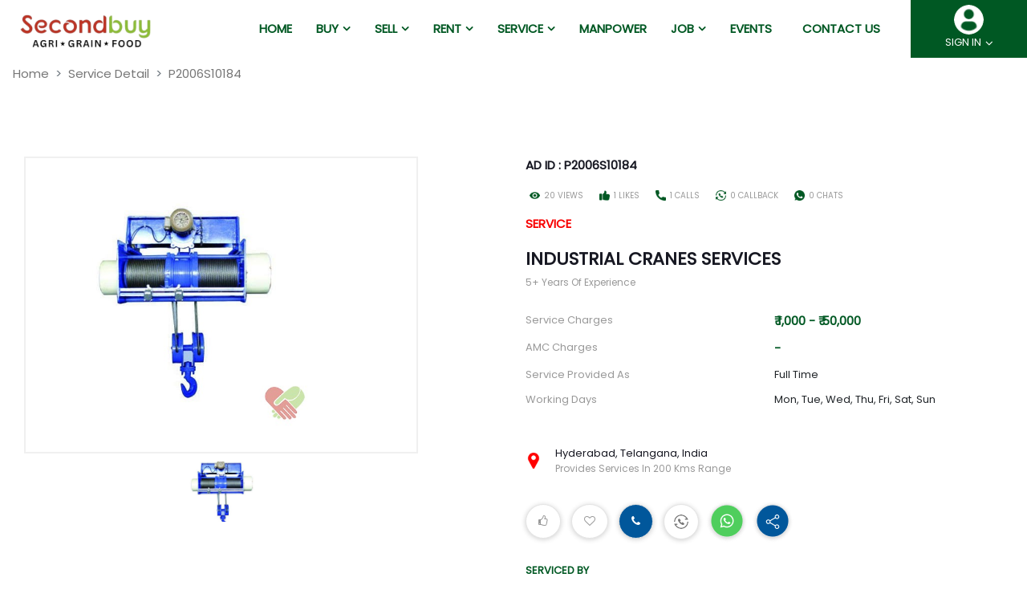

--- FILE ---
content_type: text/html; charset=UTF-8
request_url: https://secondbuy.in/service_detail?prod_id=184
body_size: 48940
content:
<!DOCTYPE html>
<html lang="en">


<head>

  <title></title>
  <link rel="shortcut icon" type="image/png" href="https://secondbuy.in/assets/media/logo/favicon.png" />

  <meta property="og:locale" content="en_US" />
	<meta property="og:type" content="website" />
	<meta property="og:title" content="" />   
	<meta property="og:description" content="" />
	<meta property="og:url" content="https://secondbuy.in/service_detail" />
	<meta property="og:site_name" content="SecondBuy" />
	<meta property="article:publisher" content="https://www.facebook.com/Secondbuy2" />
	<meta property="article:modified_time" content="2022-01-03T08:22:29+00:00" />
	<meta property="og:image" content="https://secondbuy.in/assets/media/logo/logo2.png" />
	<meta property="og:image:width" content="482" />
	<meta property="og:image:height" content="160" />
	<meta property="fb:app_id" content="2374297299279673" />
	<meta name="twitter:card" content="summary_large_image" />
	<meta name="twitter:creator" content="@Secondbuy2" />
	<meta name="twitter:site" content="@Secondbuy2" />
	<meta name="twitter:label1" content="Written by">
	<meta name="twitter:data1" content="admin">
	<meta name="twitter:label2" content="Est. reading time">
	<meta name="twitter:data2" content="1 minute">

  <meta charset="UTF-8">
  <meta name="viewport" content="width=device-width, initial-scale=1.0">

  <meta name="description" content="">
	<meta name="keywords" content="">
  
  <meta name="google-signin-client_id" content="586512509443-ed7v4fi08s9t77f7qbb22gqob3ae7g43.apps.googleusercontent.com">

  <!-- ==== don't delete/edit below links ==== -->
    <!-- google webmaster setup -->
    <meta name="google-site-verification" content="F6_hWE6lrZRD4ytxxgd4h5zq0icjQrhDW8_NMdHiiKY" />
  <!-- ==== ==== -->
  <link rel="canonical" href="https://secondbuy.in/service_detail" />
  <!-- css -->
  <link rel="stylesheet" href="https://secondbuy.in/assets/css/cdn/bootstrap.min.css">
  <!-- js plugin for country code with flag -->
  <link rel="stylesheet" href="https://secondbuy.in/assets_admin/plugins/intl-tel-input-17.0.0/css/intlTelInput.css">
  <!-- end -->
  <link rel="stylesheet" href="https://secondbuy.in/assets/css/scss/style.css">
  <link rel="stylesheet" href="https://secondbuy.in/assets/css/cdn/jquery-ui.css">
  <!-- <link rel="stylesheet" href="../website/assets/css/cdn/font-awesome.min.css"> -->
  <!-- slick slider css -->
  <link rel="stylesheet" type="text/css" href="https://cdnjs.cloudflare.com/ajax/libs/slick-carousel/1.9.0/slick.min.css">
  <link rel="stylesheet" type="text/css" href="https://cdnjs.cloudflare.com/ajax/libs/slick-carousel/1.9.0/slick-theme.min.css">
  <!-- <link rel="stylesheet" type="text/css" href="https://cdnjs.cloudflare.com/ajax/libs/slick-carousel/1.9.0/slick-theme.min.css"> -->
  <!-- end -->
  <!-- pretty checkbox -->
  <link rel="stylesheet" href="https://secondbuy.in/assets/css/cdn/pretty-checkbox.min.css">
  <!-- <link rel="stylesheet" href="https://cdn.jsdelivr.net/npm/pretty-checkbox@3.0/dist/pretty-checkbox.min.css" /> -->
  <link rel="stylesheet" href="https://cdnjs.cloudflare.com/ajax/libs/font-awesome/4.7.0/css/font-awesome.min.css" />
  <!-- <link rel="preconnect" href="https://fonts.gstatic.com"> -->
  <link href="https://fonts.googleapis.com/css2?family=Poppins&display=swap" rel="stylesheet">
  <!-- <link rel="stylesheet" href="https://use.fontawesome.com/releases/v5.13.0/css/all.css"> -->
  <!-- image zoom functionality plugin -->
  <link rel="stylesheet" href="https://cdnjs.cloudflare.com/ajax/libs/lightgallery/1.7.0/css/lightgallery.min.css" />
  <!-- End -->
  <link rel="stylesheet" href="https://cdn.materialdesignicons.com/5.4.55/css/materialdesignicons.min.css" />

  <script src="https://cdnjs.cloudflare.com/ajax/libs/jquery/3.5.1/jquery.min.js"></script>

  <script src="https://cdnjs.cloudflare.com/ajax/libs/lightgallery/1.7.0/js/lightgallery-all.min.js"></script>

  <script src="https://secondbuy.in/assets/js/jquery-ui.min.js"></script>
  <script src="https://secondbuy.in/assets/js/jquery.ui.autocomplete.scroll.min.js"></script>

  <script src="https://apis.google.com/js/platform.js"></script>
  
  <!-- Global site tag (gtag.js) - Google Analytics -->
  <script async src="https://www.googletagmanager.com/gtag/js?id=G-HRL0YVBKSN"></script>
  <script>
    window.dataLayer = window.dataLayer || [];
    function gtag(){dataLayer.push(arguments);}
    gtag('js', new Date());

    gtag('config', 'G-HRL0YVBKSN');
  </script>
  <script type="application/ld+json">
    {
        "@context" : "http://schema.org",
        "@type" : "Review",
        "name" : "Secondbuy",
        "url" : "https://secondbuy.in/service_detail",
        "image" : "https://secondbuy.in/assets/media/logo/logo2.png",
        "author" : "Secondbuy",
        "reviewBody" : "",
        "reviewRating" : {
            "@type" : "Rating",
            "ratingValue" : "5"
        },
        "itemReviewed" : {
            "@type" : "LocalBusiness",
            "name" : "",
            "priceRange" : "$15 - $50",
            "image" : "https://secondbuy.in/assets/media/logo/logo2.png",
            "address" : {
                "@type" : "PostalAddress",
                "streetAddress" : "Flat No. 103 Block-C2A, HIG Flats Pocket-2, Sector-18B, Dwarka",
                "addressLocality" : "New Delhi",
                "addressRegion" : "IN",
                "postalCode" : "110078",
                "telephone" : "+917311155583",
                "addressCountry" : {
                    "@type" : "Country",
                    "name" : "India"
                }
            }
        }
    }
  </script>

  <!-- MS Clarity Code -->
  <script type="text/javascript">
    (function(c,l,a,r,i,t,y){
        c[a]=c[a]||function(){(c[a].q=c[a].q||[]).push(arguments)};
        t=l.createElement(r);t.async=1;t.src="https://www.clarity.ms/tag/"+i;
        y=l.getElementsByTagName(r)[0];y.parentNode.insertBefore(t,y);
    })(window, document, "clarity", "script", "jo75iv1ux9");
  </script>
  <!-- End MS Clarity Code -->
</head>

<body>
  <!-- header -->
  <header class="header-of-page">
    <div class="top-header  bg-header" id="h-scroll-sticky">
      <div class="header-content">


        <nav class="navbar navbar-expand-lg navbar-light">
          <button class="navbar-toggler" type="button" data-toggle="collapse" data-target="#navbarSupportedContent" aria-controls="navbarSupportedContent" aria-expanded="false" aria-label="Toggle navigation">
            <span class="navbar-toggler-icon"></span>
          </button>
          <a href="https://secondbuy.in/" class="company-logo ml-lg-2">
            <img src="https://secondbuy.in/assets/media/logo/logo2.png" class="logo" />
          </a>

          <div class="nav-menu collapse navbar-collapse" id="navbarSupportedContent">
            <div class="navbar-nav">              
              <!-- <div class="nav-item">
                <a class="nav-link" href="https://secondbuy.in/company">Company</a>
              </div> -->
              <!-- <div class="nav-item dropdown">
                <a class="nav-link" href="https://secondbuy.in/company"><span>Company<i class="iconfont icon_broad_back"></i></span></a>
                <div class="nav-menu-drop">
                  <ul class="menu-list">
                    <li>
                      <a class="nav-link nav-submenu" href="https://secondbuy.in/faq"><span>FAQs</span></a>
                    </li>
                      <a class="nav-link nav-submenu" hEventsref="https://secondbuy.in/policy/refund"><span>Refund Policy</span></a>
                    </li>
                  </ul>
                </div>
              </div> -->
              <div class="nav-item">
                <a href="https://secondbuy.in/"><span>Home</span></a>
              </div> 
              <div class="nav-item dropdown">
                <span>Buy<i class="iconfont icon_broad_back"></i></span>
                <div class="nav-menu-drop">
                  <ul class="menu-list">
                    <!-- <li>
                      <a class="nav-link nav-submenu" href="https://secondbuy.in/recentads"><span>Machinery</span></a>
                    </li>
                    <li>
                      <a class="nav-link nav-submenu" href="https://secondbuy.in/service" ><span>Services</span></a>
                    </li> -->
                    <li>
                      <a href="https://secondbuy.in/buy/new-machinery-equipment" class="nav-link nav-submenu">
                        <span>New Machinery & Equipments</span>
                      </a>
                    </li>
                    <li>
                      <a href="https://secondbuy.in/buy/used-machinery-equipment" class="nav-link nav-submenu">
                        <span>Used Machinery & Equipments</span>
                      </a>
                    </li>
                    <li>
                      <a href="https://secondbuy.in/buy/new-industrial-products" class="nav-link nav-submenu">
                        <span>New Industrial Products</span>
                      </a>
                    </li>
                    <li>
                      <a href="https://secondbuy.in/buy/used-industrial-products" class="nav-link nav-submenu">
                        <span>Used Industrial Products</span>
                      </a>
                    </li>
                    <li>
                      <a href="javascript:void(0)" class="nav-link nav-submenu">
                        <span>Rented Machinery & Equipment</span>
                      </a>
                    </li>
                    <li>
                      <a href="https://secondbuy.in/industrial-machine-services" class="nav-link nav-submenu">
                        <span>Indl. Service Providers</span>
                      </a>
                    </li>
                    <li>
                      <a class="nav-link nav-submenu" href="javascript:void(0);" id="manpower" data-toggle="modal" data-target="#manpower-msge">
                        <span>Technical Manpower (By App Only)</span>
                      </a>
                    </li>
                  </ul>
                </div>
              </div>
              <div class="nav-item dropdown">
                <span>Sell<i class="iconfont icon_broad_back"></i></span>
                <div class="nav-menu-drop">
                  <ul class="menu-list">
                    <!-- <li>
                      <a class="nav-link nav-submenu" href="https://secondbuy.in/User_machinery_post"><span>Machinery</span></a>
                    </li>
                    <li>
                      <a class="nav-link nav-submenu" href="https://secondbuy.in/User_service_post"><span>Service</span></a>
                    </li> -->
                    <li>
                      <a class="nav-link nav-submenu" href="https://secondbuy.in/sell/used-machinery-equipment/"><span>Machinery & Equipment (New or Used)</span></a>
                    </li>
                    <li>
                      <a class="nav-link nav-submenu" href="https://secondbuy.in/sell/industrial-products/"><span>Industrial Products (New or Used)</span></a>
                    </li>
                    <li>
                      <a class="nav-link nav-submenu" href="https://secondbuy.in/User_service_post"><span>Register Industrial Services</span></a>
                    </li>
                    <li>
                      <a class="nav-link nav-submenu" href="javascript:void(0);" id="post-job" data-toggle="modal" data-target="#post-resume"><span>Post Resume for Job (By App Only)</span></a>
                    </li>
                  </ul>
                </div>
              </div>
              <!-- <div class="nav-item dropdown">
                <span>Services<i class="iconfont icon_broad_back"></i></span>
                <div class="nav-menu-drop">
                  <ul class="menu-list">
                    <li>
                      <a class="nav-link nav-submenu" href="https://secondbuy.in/recentads"><span>Buy Machinery</span></a>
                    </li>
                    <li>
                      <a class="nav-link nav-submenu" href="https://secondbuy.in/User_machinery_post" ><span>Sell Machinery</span></a>
                    </li>
                    <li>
                      <a class="nav-link nav-submenu" href="https://secondbuy.in/User_service_post" ><span>Sell Service</span></a>
                    </li>
                    <li>
                      <a class="nav-link nav-submenu" href="https://secondbuy.in/service"><span>Service Provider</span></a>
                    </li>
                  </ul>
                </div>
              </div> -->
              <div class="nav-item dropdown">
                <span>Rent<i class="iconfont icon_broad_back"></i></span>
                <!-- <a href="javascript:void(0);"><span>Rent</span></a> -->
                <div class="nav-menu-drop">
                  <ul class="menu-list">
                    <li>
                      <a class="nav-link nav-submenu" href="javascript:void(0);"><span>Rented Machinery & Equipment</span></a>
                    </li>
                    <li>
                      <a class="nav-link nav-submenu" href="https://secondbuy.in/rent/machinery-equipment"><span>Rent Out Machinery & Equipment</span></a>
                    </li>
                  </ul>
                </div>
              </div>
              <div class="nav-item dropdown">
                <span>Service<i class="iconfont icon_broad_back"></i></span>
                <!-- <a href="<#?= base_url('service') ?>"><span>Service</span></a> -->
                <div class="nav-menu-drop">
                  <ul class="menu-list">
                    <li>
                      <a class="nav-link nav-submenu" href="https://secondbuy.in/industrial-machine-services"><span>Find Industrial Service Providers</span></a>
                    </li>
                  </ul>
                </div>
              </div>
              <div class="nav-item">
                <a href="javascript:void(0);" id="manpower" data-toggle="modal" data-target="#manpower-msge"><span>Manpower</span></a>
              </div>
              <div class="nav-item dropdown">
                <span>Job<i class="iconfont icon_broad_back"></i></span>
                <div class="nav-menu-drop">
                  <ul class="menu-list">
                    <li>
                      <a class="nav-link nav-submenu" href="javascript:void(0)" id="apply-job" data-toggle="modal" data-target="#apply-job-popup"><span>Apply for a Technical Job</span></a>
                    </li>
                  </ul>
                </div>
              </div>
              <div class="nav-item">
                <a href="https://secondbuy.in/event"><span>Events</span></a>
              </div>              
              <div class="nav-item">
                <a class="nav-link" href="https://secondbuy.in/contact">Contact us</a>
              </div>
            </div>
          </div>
          <div class="header-user">
            <div class="user">
                              <img src="https://secondbuy.in/assets/media/logo/profile.png" class="profile" />
                            <!-- <a href="#" class="login n-size"></a>SIGN IN</a> -->
              <div class="dropdown text-center">
                                  <span>SIGN IN</span><i class="iconfont icon_broad_back"></i>
                                <div class="p-menu">
                  <ul class="menu-list">
                                          <li>
                        <a href="https://secondbuy.in/login" class="nav-submenu"><span>Login</span></a>
                      </li>
                      <li>
                        <a href="https://secondbuy.in/login/register" class="nav-submenu"><span>Register</span></a>
                      </li>
                                      </ul>
                </div>
              </div>
            </div>
          </div>
        </nav>
      </div>
    </div>
  </header>
  <!-- End header --><div id="fb-root"></div>
<!-- Main -->
<main>
  <div class="main-content min-top">
    <!-- Breadcrumb -->
    <nav aria-label="breadcrumb">
      <ol class="breadcrumb secndbuy-breadcrumb mb-0">
        <li class="breadcrumb-item"><a href="https://secondbuy.in/">Home</a></li>
        <li class="breadcrumb-item"><a>Service Detail</a></li>
        <li class="breadcrumb-item active" aria-current="page">P2006S10184</li>
      </ol>
    </nav>
    <!-- End breadcrumb -->

    <div class="container wrap-body">
      <section>
        <div class="container">
          <div class="row">
            <div class="col-lg-12">
              <h1 class="htag pheading"></h1>
            </div>
          </div>
        </div>
      </section>

      <!-- post detail -->
      <section class="post-detail-banner mt-0">
        <div class="row post-info">
          <div class="col-md-5 col-lg-5">
            <div class="row">
              <div class="col-lg-12">
                <div class="p-contain">
                  <div class="post-details" id="service-prod-banner-slider">
                                          <a href="https://secondbuy.in/api/service_post/8e9c0a9bb77b51ce2861ed1c3cc4c573.jpeg" class="image-link">
                        <img src="https://secondbuy.in/api/service_post/8e9c0a9bb77b51ce2861ed1c3cc4c573.jpeg" class="post-img" />
                      </a>
                                      </div>
                </div>
              </div>
            </div>
            <div class="row">
              <div class="col-lg-12 mb-3">
                <div id="service-prod-banner-slider-nav">
                                      <div class="slider-image-container">
                      <img src="https://secondbuy.in/api/service_post/8e9c0a9bb77b51ce2861ed1c3cc4c573.jpeg" class="preview-img" />
                    </div>
                                  </div>
              </div>
            </div>
          </div>
          <div class="offset-lg-1 col-md-7 col-lg-6">
            <!-- feature tag -->
            <!-- <div class="card-img-container featured my-2">
              <#?php if ($prod_details['featured'] == "1") { ?>
                <p><span class="featured-tag f-tag">FEATURED</span></p>
              <#?php } ?>
            </div> -->
            <!-- post id & report -->
            <p>
              <span class="post-ad">AD ID : P2006S10184</span>
                          </p>
            <!-- request count -->
            <div class="view-enquiry">
              <ul class="req-count">
                <li>
                  <div class="vsc contain-support pdtail">
                    <span><img src="https://secondbuy.in/assets/media/view-icon.png" class="post-info view-icon"></span><span class="vsc-text">20 views</span>
                  </div>
                </li>
                <li>
                  <div class="vsc contain-support pdtail">
                    <span><img src="https://secondbuy.in/assets/media/like.png" class="post-info"></span><span class="vsc-text">1 LIKES</span>
                  </div>
                </li>
                <li>
                  <div class="vsc contain-view pdtail">
                    <span><img src="https://secondbuy.in/assets/media/phone.png" class="post-info"></span><span class="vsc-text">1 Calls</span>
                  </div>
                </li>
                <li>
                  <div class="vsc contain-support pdtail">
                    <span><img src="https://secondbuy.in/assets/media/callback.png" class="post-info"></span><span class="vsc-text">0 callback</span>
                  </div>
                </li>
                <li>
                  <div class="vsc contain-support pdtail">
                    <span><img src="https://secondbuy.in/assets/media/chat.png" class="post-info"></span><span class="vsc-text">0 chats</span>
                  </div>
                </li>

              </ul>
            </div>

            <!-- post type -->
            <p class="post-ad sell">SERVICE</p>

            <!-- post info -->
            <p class="norm-heading n-second mb-1">Industrial Cranes Services</p>
            <p class="event-slogan grey-clr">5+ Years of Experience</p>
            <div class="charges">
              <table class="table service-charges-detail">
                <tbody>
                  <tr>
                    <td class="title">Service Charges</td>
                    <td class="norm-heading">₹ 1,000 - ₹ 50,000</td>
                  </tr>
                  <tr>
                    <td class="title">AMC Charges</td>
                    <td class="norm-heading">
                      -                    </td>
                  </tr>
                  <tr>
                    <td class="title">Service Provided as</td>
                    <td>Full Time</td>
                  </tr>
                  <tr>
                    <td class="title">Working Days</td>
                    <td>
                      Mon, Tue, Wed, Thu, Fri, Sat, Sun                    </td>
                  </tr>
                </tbody>
              </table>
            </div>
            <div class="card address-card mt-5">
              <div class="row">
                <div class="col-2 col-lg-1 my-auto">
                  <img src="https://secondbuy.in/assets/media/home/location-icon.png" class="loccation-icon" />
                </div>
                <div class="col-10 col-lg-11 pl-0 my-auto">
                  <div class="card-body text-body p-0">
                    <p class="loc-city">Hyderabad, Telangana, India</p>
                    <p class="m-0"><span class="soldby sub-txt">provides services in 200 kms range</span></p>
                  </div>
                </div>
              </div>
            </div>
            <!-- <#?php if ($prod_details['is_price_flexible'] == 0) { ?>
              <p class="norm-heading mb-1"><#?= "₹ " . $prod_details['post_price'] ?></p>
            <#?php } else { ?>
              <p class="norm-heading mb-1"><#?= "₹ " . $prod_details['min_flexible_price'] . " - ₹ " . $prod_details['max_flexible_price'] ?></p>
            <#?php } ?>
            <p class="event-slogan grey-clr mb-1">* GST/VAT : <#?= $prod_details['gst_inclusive'] ? "Included" : "Excluded" ?></p>
            <p class="event-slogan grey-clr">* Freight Charges : <#?= $prod_details['freight_inclusive'] ? "Included" : "Excluded" ?></p> -->
            <!-- request -->

            <div class="request-iicon">
              <span>
                                  <i class="fa fa-thumbs-o-up req-iicon" aria-hidden="true" onclick="userRequest('1')"><span class="context">like request</span></i>
                              </span>
              <span>
                                  <i class="fa fa-heart-o req-iicon wish-icon" aria-hidden="true" data-wishlist="add_wishlist"><span class="context">favourite request</span></i>
                              </span>
              <span><i class="fa fa-phone req-iicon" aria-hidden="true"><span class="context">quick call by app only</span></i></span>
              <span>
                                  <a class="positioning"><img src="https://secondbuy.in/assets/media/social/callbackreq.png" class="req-icon callback" onclick="userRequest('4')" /><span class="context position">callback request</span></a>
                              </span>
              <span><a href="javascript:void(0)" onclick="userRequest('5')" class="positioning"><img src="https://secondbuy.in/assets/media/social/whatsapp.png" class="req-icon" /><span class="context position">chat now</span></a></span>
              <span>
                <a class="positioning share">
                  <img src="https://secondbuy.in/assets/media/social/share.png" class="req-icon" />
                  <span class="context position">share</span>
                </a>
                <div class="social-icon-container" style="display: none;">
                  <div class="row">
                    <div class="col-4 col-md-4 col-lg-4">
                      <div id="fb-share-button">
                        <svg viewBox="0 0 12 12" preserveAspectRatio="xMidYMid meet">
                          <path class="svg-icon-path" d="M9.1,0.1V2H8C7.6,2,7.3,2.1,7.1,2.3C7,2.4,6.9,2.7,6.9,3v1.4H9L8.8,6.5H6.9V12H4.7V6.5H2.9V4.4h1.8V2.8 c0-0.9,0.3-1.6,0.7-2.1C6,0.2,6.6,0,7.5,0C8.2,0,8.7,0,9.1,0.1z"></path>
                        </svg>
                        <!-- <span>Share</span> -->
                      </div>
                    </div>
                    <div class="col-4 col-md-4 col-lg-4">
                      <!-- <a href="whatsapp://send?text=<URL>" data-action="share/whatsapp/share" onClick="javascript:window.open(this.href, '', 'menubar=no,toolbar=no,resizable=yes,scrollbars=yes,height=300,width=600');return false;" target="_blank" title="Share on whatsapp">whats</a> -->

                      <a href="https://wa.me/send?text=https%3A%2F%2Fsecondbuy.in%2Fpost_detail%3Fprod_id%3DP2006S10184">
                        <img src="https://secondbuy.in/assets/media/social/whatsapp.png" alt="whatsapp" class="social-icon" />
                      </a>
                      <!-- <span class="social-icon-text">Facebook</span> -->
                    </div>
                    <div class="col-4 col-md-4 col-lg-4">
                      <a href="mailto:?subject=Industrial Cranes Services&amp;body= Industrial Cranes Services. link: https://secondbuy.in/post_detail?prod_id=P2006S10184" target="_blank" title="Share on Mail">
                        <img src="https://secondbuy.in/assets/media/social/email.svg" alt="email" class="social-icon" />
                      </a>
                      <!-- <span class="social-icon-text">Facebook</span> -->
                    </div>
                  </div>
                </div>
              </span>
            </div>
            <!-- sold by -->
            <div class="row my-4">
              <div class="col-lg-12">
                <p class="col-head-tag">SERVICED BY</p>
              </div>
              <div class="col-md-12 col-lg-12">
                <div class="card sold-by">
                  <div class="row">
                    <div class="col-2 col-lg-2">
                                              <img src="https://secondbuy.in/assets/media/sellerprofile.png" class="seller-profile" />
                                          </div>
                    <div class="col-9 col-lg-9 my-auto">
                      <div class="card-body text-body p-0">
                        <p><span class="soldby">Durga Naga Prasad Tuthika</span> (Individual)</p>
                        <p>Hyderabad, Telangana, India</p>
                      </div>
                    </div>
                  </div>
                </div>
              </div>
            </div>
          </div>
        </div>
        <!-- description -->
        <!-- product description -->
        <div class="row description post-info">
          <div class="col-lg-12">
            <p><span class="col-head-tag">Created on :- </span><span class="about-content-txt">23 Jun 2020</span></p>
            <p class="col-head-tag">Description</p>
            <p class="about-content-txt">Industrial Cranes like EOT, Gantry, jib and Ushot all service ,maintenance and breakdown problems rectified               <!-- <span id="dots"></span>
            <span id="more" style="display: none;"> </span>
            <a href="javascript:void(0);" id="myBtn1" onclick="loadMore()" class="read-more-link">Read More...</a> -->
            </p>
          </div>
        </div>
      </section>

      <!-- Other ads by seller -->
      <section class="recent-ads search-bar top-border mt-2">
        <p class="style-heading espace m-0">Other Ads by Seller</p>
        <!-- <p class="col-head-tag mb-0">Other Ads by Seller</p> -->
        <div class="row mb-5">
                        <div class="col-lg-3 col-md-4">
                <a href="https://secondbuy.in/service_detail?prod_id=184">
                  <div class="card ads-ads">
                    <div class="card-img-container featured">
                      <img src="https://secondbuy.in/api/service_post/8e9c0a9bb77b51ce2861ed1c3cc4c573.jpeg" width="150" height="150" class="recent-ads-img">
                    </div>
                    <div class="card-body recent-ads-content">
                      <p class="card-title">Industrial Cranes Services</p>
                      <p class="card-sub-title">Durga Naga Prasad Tuthika</p>
                      <P class="price-tag">₹ 1,000 - ₹ 50,000</P>
                      <p class="card-sub-title">Hyderabad, Telangana, India</p>
                      <!-- <a href="<#?= base_url('service_detail') ?>?prod_id=<#?= $seller_ads['idservice_engineer_post'] ?>&u_id=<#?= $service_post['user_id'] ?>" class="btn view-more-btn">view more details</a> -->
                    </div>
                  </div>
                </a>
              </div>
                    </div>
      </section>

    </div>
  </div>
</main>
<!-- End Main -->

<!-- report popup -->
<div class="modal fade" id="report-ad" tabindex="-1" role="dialog" aria-labelledby="report-adTitle" aria-hidden="true">
  <div class="modal-dialog modal-dialog-centered" role="document">
    <div class="modal-content">
      <form action="javascript:void(0)" method="POST">
        <div class="modal-header report-modal-header">
          <h5 class="modal-title" id="exampleModalLongTitle">Confirm Report</h5>
          <button type="button" class="close close-icon" data-dismiss="modal" aria-label="Close">
            <span aria-hidden="true">&times;</span>
          </button>
        </div>
        <div class="modal-body body-contain-reason">
          <p>Please make sure you want to report this Ad with Secondbuy Team</p>
          <p>Ad ID - P2006S10184</p>
          <ul class="post-reason-box">
            <li><input type="radio" class="radio-btn" id="dads" name="rep-ads" value="Duplicate Ad" required /><label for="dads"> Duplicate Ad</label></li>
            <li><input type="radio" class="radio-btn" id="fraud" name="rep-ads" value="Fraud" required /><label for="fraud"> Fraud</label></li>
            <li><input type="radio" class="radio-btn" id="offcontent" name="rep-ads" value="Offensive Content" required /><label for="offcontent"> Offensive Content</label></li>
          </ul>
        </div>
        <div class="modal-footer report-modal-footer">
          <button type="button" class="btn close-bttn" data-dismiss="modal">Cancel</button>
          <button type="submit" class="btn report-bttn" id="report-post">Report</button>
        </div>
      </form>
    </div>
  </div>
</div>
<!-- popup end -->

<script>
  // share button
  $(document).mouseup(function(e) {
    $(".social-icon-container").toggle();
    var container = $(".request-iicon span a.positioning.share");
    if (!container.is(e.target) && container.has(e.target).length === 0) {
      $(".social-icon-container").hide();
    }
  });

  $(document).ready(function() {
    // wishlist like/dislike
    $('.wish-icon').on("click", function() {
      var dataAttribute = $(this).data('wishlist');
      $.ajax({
        url: 'Service_detail/wishList',
        type: 'POST',
        data: {
          'post_id': "184",
          'endpoint': dataAttribute
        },
        success: function(response) {
          var res = JSON.parse(response);
          if (res['error'] == "not login") {
            $('#errorpopup').modal();
          } else {
            if (dataAttribute == "add_wishlist") {
              $('.wish-icon').data('wishlist', 'remove_wishlist');
              $('.wish-icon').removeClass("fa-heart-o");
              $('.wish-icon').addClass("fa-heart");
            } else if (dataAttribute == "remove_wishlist") {
              $('.wish-icon').removeClass("fa-heart");
              $('.wish-icon').addClass("fa-heart-o");
              $('.wish-icon').data('wishlist', 'add_wishlist');
            }
          }
        },
      });
    });

    // for report post
    $('#report-post').on('click', function() {

      var report_reason = $('input[name="rep-ads"]:checked').val();
      // if (report_reason == undefined) {
      //   alert("please select a reason first")
      // } else {
      $.ajax({
        url: 'User_request/reportPost',
        type: 'POST',
        data: {
          // 'user_id': 20,
          'post_id': "P2006S10184",
          'report_reason': report_reason,
          'post_type': 'service'
        },
        success: function(response) {
          var res = JSON.parse(response);

          if (res.result === "true") {
            $('#report-ad').modal('hide');
          }
        },
      });
      // }

    });
  });

  // Ajax for user-request
  function userRequest(request) {
    $.ajax({
      url: 'Service_detail/requestFor',
      type: 'POST',
      data: {
        'post_id': "184",
        'request': request
      },
      success: function(response) {
        var res = JSON.parse(response);
        if (res['error'] == "not login") {
          $('#errorpopup').modal();
        } else {
          if (request == '4') {
            $(".req-icon.callback").css("background-color", "#29589b");
          }
          if (request == '1') {
            $(".fa-thumbs-o-up").addClass("fa-thumbs-up");
            $(".fa-thumbs-up").removeClass("fa-thumbs-o-up");
          }
          if (res == true) {
            var url = "https://wa.me/send?phone=" + +919640500210;
            window.open(url, '_blank');
          }
        }
      },
    });
  }

  // jquery plugin for fullsize image
  $(document).ready(function() {
    // slick light gallery
    $('.post-details').lightGallery({
      selector: '.image-link',
      download: false,
      loop: false,
      actualSize: false,
      autoplayControls: false,
      // facebook: false,
      // pinterest: false,
      // twitter: false,
      share: false
      // hideControlOnEnd: true
      //selectWithin: '.slick-slide:not(.slick-cloned)'
    });
  });

  // facebook button script
  var fbButton = document.getElementById('fb-share-button');
  var url = window.location.href;

  fbButton.addEventListener('click', function() {
    window.open('https://www.facebook.com/sharer/sharer.php?u=' + url,
      'facebook-share-dialog',
      'width=800,height=600'
    );
    return false;
  });
</script><!-- Footer -->
<footer>
  <section class="about-company bg-footercolr py-4">
    <!-- <div class="row"> -->
    <div class="text-center">
      <p class="app-heading">DOWNLOAD THE APP NOW ></p>

      <a href="https://apps.apple.com/us/app/secondbuy/id1469031762?ls=1" target="_blank"><span><img src="https://secondbuy.in/assets/media/home/app-store.png" class="app-downloadlink-img" /></span></a>
      <a href="https://play.google.com/store/apps/details?id=ai.secondbuy.www.secondbuy&hl=en" target="_blank"><span><img src="https://secondbuy.in/assets/media/home/play-store.png" class="app-downloadlink-img" /></span></a>

    </div>
    <!-- </div> -->
  </section>
  <div class="footer-top bg-footercolr">
    <div class="container">
      <div class="row pb-5">
        <div class="col-md-4 col-lg-3">
          <span class="footer-link-heading heading">Top Locations</span>
          <ul>
            <li><a class="footer-link">Delhi</a></li>
            <li><a class="footer-link">Mumbai</a></li>
            <li><a class="footer-link">Kolkata</a></li>
            <li><a class="footer-link">Chennai</a></li>
            <li><a class="footer-link">Hyderabad</a></li>
            <li><a class="footer-link">Bangalore</a></li>
          </ul>
        </div>
        <div class="col-md-4 col-lg-3">
          <span class="footer-link-heading heading">About</span>
          <ul>
            <li><a href="https://secondbuy.in/company" class="footer-link">Company</a></li>
            <li><a href="https://secondbuy.in/blog" class="footer-link">Blogs</a></li>
            <li><a href="https://secondbuy.in/faq" class="footer-link">FAQs</a></li>
            <li><a href="https://secondbuy.in/policy/privacy" class="footer-link">Privacy Policy</a></li>
            <li><a href="https://secondbuy.in/policy/terms" class="footer-link">Terms & Conditions</a></li>
            <li><a href="https://secondbuy.in/policy/refund" class="footer-link">Refund / Cancellation Policy</a></li>
            <li><a class="footer-link">Sitemap</a></li>
          </ul>
        </div>
        <div class="col-md-4 col-lg-3">
          <span class="footer-link-heading heading">Services</span>
          <ul>
            <li><a href="https://secondbuy.in/recentads" class="footer-link">Buy Machinery</a></li>
            <li><a href="https://secondbuy.in/industrial-machine-services" class="footer-link">Buy Service</a></li>
            <li><a href="https://secondbuy.in/User_machinery_post" class="footer-link">Sell Machinery</a></li>
            <li><a href="https://secondbuy.in/User_service_post" class="footer-link">Sell Service</a></li>
            <li><a href="https://secondbuy.in/event" class="footer-link">Check Events</a></li>
            <!-- <li><a class="footer-link">Subscription Model</a></li> -->
            <!-- <li><a class="footer-link">Give Feedback</a></li> -->
          </ul>
        </div>
        <div class="col-lg-3">
          <span class="footer-link-heading heading">Corporate Office</span>
          <ul class="mb-0">
            <li class="no-hover">
              <p class="footer-link mb-0">Flat No. 103 Block-C2A, HIG Flats Pocket-2, Sector-18B, Dwarka, New Delhi-110078</p>
            </li>
          </ul>
          <table class="table add-loc">
            <tbody>
              <tr>
                <td><img src="https://secondbuy.in/assets/media/telephone-icon.png" /></td>
                <td>+91-7311155583</td>
              </tr>
              <tr>
                <td><img src="https://secondbuy.in/assets/media/mail-icon.png" /></td>
                <td>info@secondbuy.in</td>
              </tr>
            </tbody>
          </table>
          <p class="hline"></p>
          <div class="social-icon-links">
            <a href="https://www.facebook.com/Secondbuy2" target="_blank"><img src="https://secondbuy.in/assets/media/facebook-icon.png" class="social-link" /></a>
            <a href="https://twitter.com/Secondbuy2" target="_blank"><img src="https://secondbuy.in/assets/media/twitter-icon.png" class="social-link" /></a>
            <a href="https://www.linkedin.com/company/secondbuy/" target="_blank"><img src="https://secondbuy.in/assets/media/linkedin-icon.png" class="social-link" /></a>
            <a href="https://www.instagram.com/secondbuy__/" target="_blank"><img src="https://secondbuy.in/assets/media/instagram-icon" class="social-link" /></a>
            <a href="https://www.youtube.com/@secondbuyin" target="_blank"><img src="https://secondbuy.in/assets/media/youtube-icon.png" class="social-link" /></a>
            <a href="https://wa.me/+7311155583" target="_blank"><img src="https://secondbuy.in/assets/media/whatsapp-icon.png" class="social-link" /></a>
          </div>
        </div>
      </div>
    </div>
  </div>
  <div class="footer-bottom">
    <div class="container-fluid">
      <div class="row">
        <!-- <div class="col-lg-4 vline">
            <p class="mb-0 block-copyname copyright">© SECONDBUY TECH PVT. LTD. - © 2017. All Rights Reserved.</p>
          </div>
          <div class="col-lg-8">
            <p class="mb-0 block-copyname developedby">Developed By : <a href="https://www.appcodeindia.com/">AppCode
                Technologies Pvt. Ltd.</a></p>
          </div> -->


        <ul class="footer-copyright">
          <li>© <span>SECONDBUY TECH PVT. LTD. - </span>&copy; <span>2026. All Rights Reserved.</span></li>
          <!-- <li><span class="developedby">Developed By : <a href="https://www.appcodeindia.com/">AppCode Technologies
                Pvt. Ltd.</a></span></li> -->
        </ul>


      </div>
    </div>
  </div>
</footer>
<!-- End Footer -->


<!-- Scroll bottom to top on click -->
<a id="back2Top" title="Back to top" href="#"><i class="fa fa-angle-up"></i></a>
<!-- Scroll bottom to top on click -->
<!-- js -->

<script src="https://secondbuy.in/assets/js/slick-slider.js"></script>
<script src="https://secondbuy.in/assets/js/sweetalert.min.js"></script>
<script src="https://cdnjs.cloudflare.com/ajax/libs/slick-carousel/1.9.0/slick.min.js"></script>
<script src="https://cdnjs.cloudflare.com/ajax/libs/twitter-bootstrap/4.4.1/js/bootstrap.bundle.min.js"></script>
<script src="https://cdnjs.cloudflare.com/ajax/libs/handlebars.js/4.7.7/handlebars.min.js" integrity="sha512-RNLkV3d+aLtfcpEyFG8jRbnWHxUqVZozacROI4J2F1sTaDqo1dPQYs01OMi1t1w9Y2FdbSCDSQ2ZVdAC8bzgAg==" crossorigin="anonymous"></script>
<script src="https://secondbuy.in/assets/js/read-more.js"></script>
<script src="https://secondbuy.in/assets/js/scrolltotop.js"></script>
<script src="https://secondbuy.in/assets/js/common.js"></script>
<script src="https://secondbuy.in/assets/js/photo-upload.js"></script>
<!-- End -->

<script>
  // menu manpower on click show modal
  $(function() {
    $('#manpower').click(function() {
      $('#manpower-msge').modal('show');
    });
    $('#post-job').click(function() {
      $('#post-resume').modal('show');
    });
    $('#apply-job').click(function() {
      $('#apply-job-popup').modal('show');
    });
  });
  $('input,select,textarea').on('click', function() {
    if ($(this).val() == '') {
      $(this).removeClass('input_error');
      $(this).parent().find('.errors').remove();
    }
  });
  $(".custom_submit").click(function() {
    var isValid = 0;
    // console.log(isValid);
    var i = 0;
    $('#error_start').remove();
    $('.errors').remove();
    $("input,select,textarea").each(function() {
      if ($(this).prop('required') == true) {
        // console.log(this);
        if ($(this).val() == "") {
          if (i == 0) {
            // alert("inside if");
            first_empty = $(this).attr('name');
            $(this).parent().append('<div id="error_start"></div>');
          }
          if ($(this).attr('type') == 'file') {
            $('.' + $(this).attr('data-id')).addClass('input_error');
          }
          $(this).addClass('input_error');
          $(this).parent().append('<span class="text-danger small errors">This field required</span>');
          isValid = 1;
        } else {
          if ($(this).hasClass('other_error')) {
            //$(this).addClass('input_error');
            isValid = 1;
            $(this).parent().append('<span class="text-danger small errors">This input is invalid</span>');
          }
          if ($(this).attr('pattern') != undefined) {
            var regex = $(this).attr('pattern');
            var pattern = new RegExp(regex, 'gi');
            if (!$(this).val().match(pattern)) {
              isValid = 1;
              $(this).parent().find('.errors').remove();
              $(this).parent().append('<span class="text-danger small errors">This input Does not match the format</span>');
            }
          }
        }
      }
      i++;
    });
    if ($('.m_dimension').length > 0) {
      if ($('.dim_unit').val() != '') {

        if ($('.m_dimension').val() == '') {
          //console.log($('.dim_unit').val());
          isValid = 1;
          $('.dim_unit').parent().append('<span class="text-danger small errors">Enter Machine Length, Width or Height</span>');
        }
      }
    }
    if ($('input[name="working_days[]"]').length > 0) {
      // alert($('input[name="working_days[]"]:checked').length);
      if ($('input[name="working_days[]"]:checked').length == 0) {
        isValid = 1;
        $('.custom_checkbox').append('<span class="text-danger small errors">Please Select atleast one checkbox</span>');
      }
    }
    if ($('input[name="user_rights[]"]').length > 0) {
      // alert($('input[name="working_days[]"]:checked').length);
      if ($('input[name="user_rights[]"]:checked').length == 0) {
        isValid = 1;
        $('.custom_checkbox').append('<span class="text-danger small errors">Please Select atleast one checkbox</span>');
      }
    }
    if (isValid == 0) {
      $('.submit_main').click();
    } else {
      dt = $('.input_error')[0];
      dt.focus();
    }
  });
</script>

<!-- //popup alert massage (flashdata) -->

<!-- menu manpower modal -->
<div class="modal fade" id="manpower-msge" tabindex="-1" role="dialog" aria-labelledby="feature_success_messageTitle" aria-hidden="true">
  <div class="modal-dialog modal-dialog-centered" role="document">
    <div class="modal-content modal-structure">
      <div class="modal-header">
        <h5 class="modal-title" class="modal-heading">Message</h5>
      </div>
      <div class="modal-body">
        <p class="mb-0">Find Technical Manpower (By App Only). Click to download <a href="https://play.google.com/store/apps/details?id=ai.secondbuy.www.secondbuy&hl=en" target="_blank">Android</a> or <a href="https://apps.apple.com/us/app/secondbuy/id1469031762?ls=1" target="_blank">iOS</a> app</p>
      </div>
      <div class="modal-footer">
        <a href="javascript:void(0)" class="text-sunset-orange" data-dismiss="modal">Close</a>
      </div>
    </div>
  </div>
</div>

<!-- menu post resume for job -->
<div class="modal fade" id="post-resume" tabindex="-1" role="dialog" aria-labelledby="feature_success_messageTitle" aria-hidden="true">
  <div class="modal-dialog modal-dialog-centered" role="document">
    <div class="modal-content modal-structure">
      <div class="modal-header">
        <h5 class="modal-title" class="modal-heading">Message</h5>
      </div>
      <div class="modal-body">
        <p class="mb-0">Post Resume for Job (By App Only). Click to download <a href="https://play.google.com/store/apps/details?id=ai.secondbuy.www.secondbuy&hl=en" target="_blank">Android</a> or <a href="https://apps.apple.com/us/app/secondbuy/id1469031762?ls=1" target="_blank">iOS</a> app</p>
      </div>
      <div class="modal-footer">
        <a href="javascript:void(0)" class="text-sunset-orange" data-dismiss="modal">Close</a>
      </div>
    </div>
  </div>
</div>

<!-- menu apply for techincal job -->
<div class="modal fade" id="apply-job-popup" tabindex="-1" role="dialog" aria-labelledby="feature_success_messageTitle" aria-hidden="true">
  <div class="modal-dialog modal-dialog-centered" role="document">
    <div class="modal-content modal-structure">
      <div class="modal-header">
        <h5 class="modal-title" class="modal-heading">Message</h5>
      </div>
      <div class="modal-body">
        <p class="mb-0">Apply for a Technical Job by Mobile App Only. Download the <a href="https://play.google.com/store/apps/details?id=ai.secondbuy.www.secondbuy&hl=en" target="_blank">Android</a> or <a href="https://apps.apple.com/us/app/secondbuy/id1469031762?ls=1" target="_blank">iOS</a> app</p>
      </div>
      <div class="modal-footer">
        <a href="javascript:void(0)" class="text-sunset-orange" data-dismiss="modal">Close</a>
      </div>
    </div>
  </div>
</div>

<!-- Modal -->
<div class="modal fade" id="errorpopup" tabindex="-1" role="dialog" aria-labelledby="errorpopupLabel" aria-hidden="true" data-keyboard="false" data-backdrop="static">
  <div class="modal-dialog" role="document">
    <div class="modal-content">
      <div class="modal-header err-header px-4 pb-0">
        <h5 class="modal-title" id="errorpopupLabel">User Not Found</h5>
        <button type="button" class="close" data-dismiss="modal" aria-label="Close">
          <span aria-hidden="true">&times;</span>
        </button>
      </div>
      <div class="modal-body popup-login px-4">
        <p class="font-weight-bold">Please create an account or login to continue</p>
        <div class="button-area">
          <!-- <button type="submit" class="btn btn-smt mr-3" >Register</button> -->
          <a href="https://secondbuy.in/login"><span class="login-modal-btn register-btn mr-3">Login</span></a>
          <a href="https://secondbuy.in/login/register"><span class="login-modal-btn login-btn mr-3">Register</span></a>
          <!-- <button type="submit" class="btn btn-smt" >Login</button> -->
        </div>
      </div>
      <!-- <div class="modal-footer">
            <button type="button" class="btn btn-secondary" data-dismiss="modal">Close</button>
            <button type="button" class="btn btn-primary">Save changes</button>
          </div> -->
    </div>
  </div>
</div>

</body>

</html>

--- FILE ---
content_type: text/css
request_url: https://secondbuy.in/assets/css/scss/style.css
body_size: 127718
content:
@charset "UTF-8";
.bg-header {
  background-color: white;
}

.iconfont {
  margin-left: 5px;
  font-family: "FontAwesome" !important;
  font-size: 15px;
  font-style: normal;
}

.icon_broad_back:before {
  content: "\f107";
}

@keyframes smoothScroll {
  0% {
    transform: translateY(-40px);
  }
  100% {
    transform: translateY(0px);
  }
}
.header-of-page .top-header {
  position: fixed;
  top: 0;
  left: 0;
  right: 0;
  width: 100%;
  z-index: 2;
}
.header-of-page .top-header .header-content a.company-logo .logo {
  height: auto;
  width: 200px;
}
.header-of-page .top-header .header-content .nav-menu {
  justify-content: flex-end;
}
.header-of-page .top-header .header-content .nav-menu .nav-item {
  margin-right: 30px;
  padding: 25px 0;
  float: left;
}
.header-of-page .top-header .header-content .nav-menu .nav-item > span, .header-of-page .top-header .header-content .nav-menu .nav-item > a {
  font-size: 15px;
  color: #005823;
  font-weight: 600;
  text-transform: uppercase;
  cursor: pointer;
}
.header-of-page .top-header .header-content .nav-menu .nav-item > span:hover, .header-of-page .top-header .header-content .nav-menu .nav-item > a:hover {
  color: #005823;
  transition: 0.15s;
}
.header-of-page .top-header .header-content .nav-menu .nav-item.dropdown:hover > span, .header-of-page .top-header .header-content .nav-menu .nav-item.dropdown:hover > a {
  color: #005823;
}
.header-of-page .top-header .header-content .nav-menu .nav-item.dropdown:hover .nav-menu-drop {
  display: block;
  margin-left: -14px;
}
.header-of-page .top-header .header-content .nav-menu .nav-item .nav-menu-drop {
  background-color: #cb7900;
  display: none;
  position: absolute;
  z-index: 2;
  min-width: 240px;
  top: 70px;
  box-shadow: 0 10px 12px rgba(0, 0, 0, 0.05);
}
.header-of-page .top-header .header-content .nav-menu .nav-item .nav-menu-drop ul.menu-list {
  margin-bottom: 0;
  padding: 0;
}
.header-of-page .top-header .header-content .nav-menu .nav-item .nav-menu-drop ul.menu-list li {
  list-style: none;
}
.header-of-page .top-header .header-content .nav-menu .nav-item .nav-menu-drop ul.menu-list li:first-child {
  border-top: 1px solid #005823;
}
.header-of-page .top-header .header-content .nav-menu .nav-item .nav-menu-drop ul.menu-list li .nav-submenu {
  padding: 12px 16px;
  display: block;
  line-height: 23px;
  font-size: 13px;
  color: #ffffff;
  font-weight: 600;
  border-bottom: 1px solid #005823;
  border-radius: 0;
}
.header-of-page .top-header .header-content .nav-menu .nav-item .nav-menu-drop ul.menu-list li .nav-submenu:hover {
  color: #005823;
}
.header-of-page .top-header .header-content .header-user {
  background-color: #005823;
  float: right;
  position: relative;
}
.header-of-page .top-header .header-content .header-user .user {
  margin: 5.6px 25px;
  width: 95px;
}
.header-of-page .top-header .header-content .header-user .user img.profile {
  display: block;
  margin: auto;
  border-radius: 50%;
  height: 37px;
  width: 37px;
}
.header-of-page .top-header .header-content .header-user .user .dropdown > span {
  color: white;
  font-size: 13px;
  text-transform: capitalize;
  overflow: hidden;
  display: inline-block;
  white-space: nowrap;
  max-width: 80px;
  text-overflow: ellipsis;
  color: white;
  line-height: 1.5;
}
.header-of-page .top-header .header-content .header-user .user .dropdown i.iconfont.icon_broad_back {
  color: white;
  vertical-align: top;
}
.header-of-page .top-header .header-content .header-user .user .dropdown .p-menu {
  background-color: #CB7900;
  display: none;
  z-index: 1;
  position: absolute;
  margin-left: -25px;
  width: 145px;
  box-shadow: 0 10px 12px rgba(0, 0, 0, 0.05);
}
.header-of-page .top-header .header-content .header-user .user .dropdown .p-menu .menu-list {
  padding: 0;
  margin-bottom: 0;
}
.header-of-page .top-header .header-content .header-user .user .dropdown .p-menu .menu-list li {
  padding: 0;
  list-style: none;
  display: block;
  border-bottom: 1px solid #005823;
  font-size: 13px;
}
.header-of-page .top-header .header-content .header-user .user .dropdown .p-menu .menu-list li:hover a {
  color: #005823;
}
.header-of-page .top-header .header-content .header-user .user .dropdown .p-menu .menu-list li a {
  color: #ffffff;
  padding: 12px 16px;
  display: block;
}
.header-of-page .top-header .header-content .header-user .user .dropdown:hover .p-menu {
  display: block;
}
.header-of-page .navbar {
  padding: 0;
}
.header-of-page .navbar-light .navbar-nav .nav-link {
  color: rgb(255, 255, 255);
}
.header-of-page .navbar-light .navbar-toggler-icon {
  color: white;
  background-color: white;
  border-bottom-left-radius: 12px;
  border-top-left-radius: 0;
  border-top-right-radius: 12px;
  border-bottom-right-radius: 0;
}
.header-of-page .navbar-light .navbar-toggler {
  border: 0;
  outline: none;
}
.header-of-page .nav-link {
  padding: 0rem 0rem;
}

.mt-top {
  margin-top: 69px;
}

marquee {
  vertical-align: middle;
  font-size: 13px;
  font-weight: 600;
  text-transform: uppercase;
  padding: 5px 0;
}
marquee p {
  color: #ffffff;
}

.secondbuy-home-banner .home-banner {
  background-image: linear-gradient(rgba(0, 0, 0, 0.3), rgba(0, 0, 0, 0.4)), url(../../media/home/home-banner.jpg);
  height: 450px;
  background-position: center;
  background-repeat: no-repeat;
  background-size: cover;
  position: relative;
}
.secondbuy-home-banner .home-banner.except-home {
  height: 141px;
  top: 69px;
  width: 100%;
  position: fixed;
  z-index: 1;
}
.secondbuy-home-banner .home-banner.except-home.no-fixed {
  position: relative;
}
.secondbuy-home-banner .home-banner.except-home .bg-overlay-shade {
  height: 100%;
  box-shadow: inset 0px 0px 88px 30px #40414b;
}
.secondbuy-home-banner .home-banner.except-home .bg-overlay-shade .heading-text {
  margin-bottom: 0;
  margin: 70px 0;
  color: #0ACF83;
  font-size: 22px;
  font-weight: 600;
}
.secondbuy-home-banner .home-banner.except-home .bg-overlay-shade .heading-text .sub-heading-text {
  font-size: 15px;
  color: #ffffff;
}
.secondbuy-home-banner .home-banner .banner-text {
  height: 75%;
}
.secondbuy-home-banner .home-banner .banner-text .bnr {
  color: #ffffff;
  font-weight: 600;
}
.secondbuy-home-banner .home-banner .banner-text .bnr.banner-heading {
  font-size: 40px;
}
.secondbuy-home-banner .home-banner .banner-text .bnr.banner-sub-heading {
  font-size: 33px;
}
.secondbuy-home-banner .home-banner .banner-text .bnr.banner-sub-heading.text-font {
  font-size: 28px;
}
.secondbuy-home-banner .home-banner .tab-field {
  position: absolute;
  bottom: 0;
  width: 100%;
}
.secondbuy-home-banner .home-banner .tab-field.positioning {
  top: 0;
}
.secondbuy-home-banner .home-banner .tab-field.fixed-header {
  background-image: url(../../media/home/banner-onscroll.jpg);
  background-position: center;
  background-repeat: no-repeat;
  background-size: cover;
  height: 144px;
  position: fixed;
  top: 70px;
  left: 0;
  width: 100%;
  z-index: 1;
}
.secondbuy-home-banner .home-banner .tab-field.fixed-header .background-image {
  background: transparent;
}
.secondbuy-home-banner .home-banner .tab-field .background-image {
  background: rgba(0, 0, 0, 0.6);
}
.secondbuy-home-banner .home-banner .tab-field .background-image #nav-tab {
  border-bottom: none;
  padding: 15px 0 0;
}
.secondbuy-home-banner .home-banner .tab-field .background-image #nav-tab .nav-item.nav-link {
  font-size: 15px;
  font-weight: 600;
  color: #ffffff;
  background-color: transparent;
  text-transform: uppercase;
  border: none;
  padding: 10px 10px 10px 0;
  margin-right: 15px;
}
.secondbuy-home-banner .home-banner .tab-field .background-image #nav-tab .nav-item.nav-link.active {
  color: #0ACF83;
  border-bottom: 2px solid #cb7900;
}
.secondbuy-home-banner .home-banner .tab-field .background-image .tab-content .tab-form .input-lg {
  font-size: 15px;
  height: calc(2.5em + 0.75rem + 2px);
  border-radius: 2px;
}
.secondbuy-home-banner .home-banner .tab-field .background-image .tab-content .tab-form select.input-lg {
  border-top-right-radius: 0;
  border-bottom-right-radius: 0;
}
.secondbuy-home-banner .home-banner .tab-field .background-image .tab-content .tab-form input {
  border-radius: 2px 0 0 2px;
}
.secondbuy-home-banner .home-banner .tab-field .background-image .tab-content .tab-form button.form-btn {
  border-radius: 0 2px 2px 0;
  color: #ffffff;
  font-weight: 600;
}
.secondbuy-home-banner .home-banner .tab-field .background-image .tab-content .tab-form button.form-btn #search-icon {
  margin-right: 15px;
}

body {
  background-color: #ffffff;
  font-size: 13px;
  font-family: "Poppins", sans-serif;
  font-style: normal;
}

.main-content.mtop {
  margin-top: 210px;
}

.main-content.min-top {
  margin-top: 69px;
}

.container {
  max-width: 1250px;
}

.wrap-body.sticky-top-padding {
  margin-top: 50px;
}

nav ol.breadcrumb.secndbuy-breadcrumb {
  background-color: transparent;
  border: none;
  font-size: 15px;
}
nav ol.breadcrumb.secndbuy-breadcrumb li.breadcrumb-item {
  color: #777777;
}
nav ol.breadcrumb.secndbuy-breadcrumb li.breadcrumb-item a {
  color: #777777;
}
nav ol.breadcrumb.secndbuy-breadcrumb li.breadcrumb-item + .breadcrumb-item::before {
  content: ">";
}

/* This is my addition */
.container.wrap-body .post-detail-banner.mt-0 .row.post-info .col-md-5.col-lg-5 {
  position: relative;
}
.container.wrap-body .post-detail-banner.mt-0 .row.post-info .col-md-5.col-lg-5 .favourite-icon {
  color: #dc3545;
  height: 40px;
  width: 40px;
  display: flex;
  justify-content: center;
  align-items: center;
  border-radius: 50%;
  border: 1px solid #e5e5d5;
  position: absolute;
  background-color: white;
  right: 5%;
  top: 2%;
  box-shadow: 0px 1px 6px rgba(0, 0, 0, 0.2);
  z-index: 1;
  cursor: pointer;
}
.container.wrap-body .post-detail-banner.mt-0 .row.post-info .col-md-5.col-lg-5 .favourite-icon .fa-heart-o::before {
  color: #808080;
}

#thanku-section {
  display: none;
}

.share-feature {
  background-color: #cb7900;
  border-radius: 8px;
  margin-top: 10px;
  width: 100px;
  padding: 5px 7px;
  display: flex;
  justify-content: center;
  align-items: center;
  cursor: pointer;
}
.share-feature .share-icon, .share-feature span {
  color: #fff;
  font-size: 16px;
  font-weight: 700;
}
.share-feature .share-icon {
  margin-right: 10px;
  font-weight: 700;
}

.icons-button-container {
  max-width: 400px;
  display: flex;
  width: 90%;
  margin-right: auto;
  margin-top: 1rem;
  margin-bottom: 1rem;
  gap: 10px;
}
.icons-button-container button, .icons-button-container a {
  flex-basis: 50%;
  border: none;
  padding: 8px 10px;
  border-radius: 8px;
  background-color: #cb7900;
  color: #fff;
  font-size: 18px;
  font-weight: 700;
  cursor: pointer;
  text-align: center;
}
.icons-button-container button:focus, .icons-button-container a:focus {
  outline: none;
}
.icons-button-container button .icon, .icons-button-container a .icon {
  margin-right: 10px;
  font-weight: 700;
  font-size: 18px;
}

.buy-now-button-container {
  padding-top: 0.4rem;
  padding-bottom: 0.4rem;
}

.buy-now-button {
  display: block;
  width: 400px;
  max-width: 90%;
  border-radius: 8px;
  color: #ffffff;
  background-color: #dc3545;
  padding: 0.2rem 2rem;
  font-size: 28px;
  font-weight: bold;
  border: none;
  margin-right: auto;
  outline: none;
  box-shadow: 1px 1px 5px 0px grey;
  cursor: pointer;
}

.popup {
  position: fixed;
  width: 70vw;
  height: -moz-min-content;
  height: min-content;
  top: 50%;
  left: 50%;
  transform: translate(-50%, -50%);
  background-color: #fff;
  padding: 20px;
  border-radius: 8px;
  box-shadow: 0 0 10px rgba(0, 0, 0, 0.2);
  text-align: center;
  font-family: Arial, sans-serif;
  z-index: 9000;
}

.popup h5 {
  font-size: 30px;
  margin-bottom: 2.5rem;
  color: #fd7e14;
}

.popup h6 {
  font-size: 20px;
  color: #888;
  margin-bottom: 1.5rem;
}

.fields-row {
  width: 90%;
  display: flex;
  align-items: center;
  justify-content: space-between;
  margin: 0 auto;
}
.fields-row .form-row {
  display: flex;
  justify-content: center;
  align-items: center;
  margin-bottom: 20px;
  gap: 1rem;
}
.fields-row .form-row .input-field-container {
  display: flex;
  gap: 10px;
}
.fields-row .form-row .state-list option {
  text-align: left;
}
.fields-row .form-row label {
  margin-right: 10px;
}
.fields-row .form-row select {
  width: 200px;
  padding: 8px;
  border-radius: 4px;
  border: 1px solid #ccc;
  outline: none;
}
.fields-row .form-row select.country-select {
  width: 75px;
}
.fields-row .form-row select:focus {
  outline: none;
}
.fields-row .form-row input[type=tel] {
  width: 200px;
  padding: 8px !important;
  outline: none;
  display: block;
  height: calc(1.5em + 0.75rem + 2px);
  font-weight: 400;
  line-height: 1.5;
  color: #495057;
  background-color: #fff;
  background-clip: padding-box;
  border: 1px solid #ced4da;
  border-radius: 0.25rem;
  transition: border-color 0.15s ease-in-out, box-shadow 0.15s ease-in-out;
}
.fields-row .form-row input[type=tel]:focus {
  outline: none;
}

.plugbg-embed {
  background-color: rgba(0, 0, 0, 0.05);
  padding-left: 0 !important;
}

.dy-contry-code .iti.iti--allow-dropdown.iti--separate-dial-code {
  width: 100%;
}
.dy-contry-code .iti.iti--allow-dropdown.iti--separate-dial-code .iti__flag-container {
  width: 100%;
}

.pop-up-btn {
  display: block;
  width: 400px;
  max-width: 90%;
  border-radius: 8px;
  color: #ffffff;
  background-color: #dc3545;
  padding: 0.2rem 2rem;
  font-size: 28px;
  font-weight: bold;
  border: none;
  margin: 15px auto;
  outline: none;
  box-shadow: 1px 1px 5px 0px grey;
  cursor: pointer;
}

.close-button {
  position: absolute;
  top: 10px;
  right: 10px;
  font-size: 30px;
  color: #888;
  cursor: pointer;
}

section {
  margin-top: 3rem;
}

a {
  text-decoration: none;
}

a:hover {
  text-decoration: none;
}

.read-more-link {
  color: #cb7900;
  cursor: pointer;
}
.read-more-link:hover {
  color: #005823;
}

.bg-pricolr {
  background-color: #005823;
}

.bg-seccolor {
  background-color: #cb7900 !important;
}

.bg-prilinear {
  background: linear-gradient(204deg, #E3782B 49.12%, #d92732 100%);
}

.navyblue {
  color: #0164e2;
}

.bg-footercolr {
  background-color: #e5e5e5;
}

.bg-n-blue {
  background-color: #0164e2;
}

.bg-red {
  background-color: #f80101;
}

.bg-s-yellow {
  background-color: #f8b701;
}

.main-heading {
  font-size: 22px;
}

.heading {
  font-size: 15px;
}

.htag {
  font-size: 22px;
  color: white;
  text-align: center;
  font-weight: 600;
  margin: 25px auto;
}
.htag.pheading {
  color: #171822;
  margin: auto auto 2rem;
  text-align: left;
}

.style-heading {
  font-size: 22px;
  color: #005823;
  font-weight: 700;
  text-transform: uppercase;
  overflow: hidden;
}
.style-heading.sidebar-heading:before {
  width: 5%;
}
.style-heading.sidebar-heading:after {
  width: 38%;
}
.style-heading.lend::before {
  content: none;
}
.style-heading::before {
  content: "";
  display: inline-block;
  height: 0.5em;
  width: 2%;
  margin-right: 15px;
  border-top: 4px solid #cb7c0d;
}
.style-heading:after {
  content: "";
  display: inline-block;
  height: 0.5em;
  width: 10%;
  margin-right: -100%;
  margin-left: 15px;
  border-top: 4px solid #cb7900;
}
.style-heading.filter:after {
  content: none;
}

.style-center-container {
  font-size: 22px;
  color: #005823;
  font-weight: 700;
  text-transform: uppercase;
  overflow: hidden;
  width: 40%;
  margin: 0.7em auto;
  text-align: center;
}
.style-center-container.login-login {
  width: 60%;
}
.style-center-container:before, .style-center-container:after {
  content: "";
  display: inline-block;
  width: 50%;
  margin: 0 1em 0 -55%;
  vertical-align: middle;
  border-bottom: 4px solid #cb7900;
}
.style-center-container:after {
  margin: 0 -55% 0 1em;
}
.style-center-container .heading-title {
  display: inline-block;
  vertical-align: middle;
}

.norm-heading {
  color: #005823;
  font-size: 22px;
  font-weight: 700;
  text-transform: uppercase;
}
.norm-heading.second {
  color: #cb7900;
}
.norm-heading.n-second {
  color: #171822;
}
.norm-heading.inside-heading {
  font-size: 18px;
}

.norm-htext {
  font-size: 13px;
  color: #171822;
}

.event-slogan {
  font-size: 11px;
  color: #cb7900;
  font-weight: 600;
  text-transform: capitalize;
  font-style: italic;
}
.event-slogan.grey-clr {
  color: #999999;
  font-weight: 500;
  font-size: 12px;
  font-style: normal;
}

a.btn {
  font-size: 15px;
  padding: 10px 25px;
  color: #ffffff;
  background: #005823;
  text-transform: uppercase;
  font-weight: 700;
  margin: 15px 15px 5px 0;
  border-radius: 5px;
}
a.btn.report-bttn {
  font-size: 13px;
  color: #01579b;
  background: none;
  font-weight: 500;
  margin: 0;
  padding: 0;
}
a.btn.report-bttn:hover {
  color: #01579b;
}
a.btn:hover {
  color: #ffffff;
}
a.btn.user-btn {
  min-width: 7rem;
  font-size: 13px;
}
a.btn.user-btn.back {
  background-color: #d92732;
}
a.btn.user-btn.update {
  background-color: #009eff;
}
a.btn.user-btn.reset, a.btn.user-btn.buy-featre {
  background-color: #6E6C8F;
}
a.btn.user-btn.create {
  background-color: #0ACF83;
}
a.btn.user-btn.buy-banner {
  background-color: #3a4276;
}

.cont-title {
  font-size: 15px;
  color: #cb7900;
  font-weight: 700;
  text-transform: uppercase;
  text-overflow: ellipsis;
  overflow: hidden;
  display: -webkit-box;
  -webkit-line-clamp: 4;
  -webkit-box-orient: vertical;
}

.frequently-asked-question [data-toggle=collapse]:after {
  position: absolute;
  text-align: center;
  right: 10px;
  background-color: #cb7900;
  color: white;
  width: 30px;
  height: 30px;
  border-radius: 50%;
  display: inline-block;
  font: normal normal normal 14px/2 FontAwesome;
  font-size: inherit;
  text-rendering: auto;
  -webkit-font-smoothing: antialiased;
  -moz-osx-font-smoothing: grayscale;
  content: "\f107";
  transform: rotate(180deg);
  transition: all linear 0.25s;
}

.frequently-asked-question [data-toggle=collapse].collapsed:after {
  transform: rotate(0deg);
}

#back2Top {
  width: 35px;
  overflow: hidden;
  z-index: 999;
  display: none;
  cursor: pointer;
  position: fixed;
  bottom: 50px;
  right: 32px;
  background-color: rgba(203, 121, 0, 0.7294117647);
  color: #fff;
  text-align: center;
  font-size: 23px;
  text-decoration: none;
  border-radius: 3px;
  bottom: 90px;
}
#back2Top:hover {
  background-color: #cb7900;
  color: #fff;
}

form label {
  font-size: 13px;
  color: #777777;
}
form .form-control.custom-size {
  font-size: 13px;
}
form select {
  /* remove the original arrow */
}
form select.downarrow-lg {
  -webkit-appearance: none;
  -moz-appearance: none;
  -o-appearance: none;
}
form select + i.fa {
  font-size: 12px;
  float: right;
  margin-top: -22px;
  margin-right: auto;
  pointer-events: none;
  /* background-color: #fff; */
  padding-right: 5px;
  color: #999999;
}
form select.txt-center {
  -moz-text-align-last: center;
       text-align-last: center;
  text-align: center;
}

ul.key-points {
  margin-bottom: 0;
  padding-left: 35px;
}
ul.key-points li {
  font-size: 13px;
  color: #171822;
  line-height: 2;
  list-style: none;
}
ul.key-points li:before {
  content: url(../../media/home/dot-icon.png);
  position: relative;
  /* top: 0; */
  right: 5px;
  margin-left: -12px;
  padding-right: 6px;
}

.log-error {
  color: #f80101;
}

button.btn.btn-smt {
  background: linear-gradient(270deg, #3F8A5C 24.12%, #87C03B 100%);
  border-radius: 24px;
  width: 40%;
  border: 0;
  font-size: 15px;
  padding: 10px 25px;
  color: #ffffff;
  margin: 15px 0;
  text-transform: uppercase;
  font-weight: 700;
}
button.btn.btn-smt.filter-btn {
  width: auto;
  max-width: 14rem;
  font-size: 11px;
  padding: 8px 15px;
  margin: 0;
}

.no-data {
  padding: 20px 15px;
  margin: 0;
  text-align: center;
  background-color: #e5e5e5;
  color: #999999;
  font-size: 15px;
}

.loader {
  display: none;
}
.loader.active {
  border: 10px solid #f5f5f5;
  border-radius: 50%;
  border-top: 10px solid green;
  width: 80px;
  height: 80px;
  animation: spin 1s linear infinite;
  display: inline-block;
  margin: AUTO;
}

/* Safari */
@keyframes spin {
  0% {
    transform: rotate(0deg);
  }
  100% {
    transform: rotate(360deg);
  }
}
footer .footer-top .footer-link-heading {
  text-transform: uppercase;
  color: #cb7900;
  font-weight: 700;
}
footer .footer-top ul {
  margin-top: 7px;
  padding: 0;
  list-style-type: none;
}
footer .footer-top ul li {
  font-size: 13px;
  padding: 7px 0;
}
footer .footer-top ul li a.footer-link {
  color: #434343;
  text-transform: uppercase;
}
footer .footer-top ul li.no-hover:hover {
  padding-left: 0 !important;
  background-color: transparent;
}
footer .footer-top table.add-loc {
  font-size: 13px;
  color: #434343;
}
footer .footer-top table.add-loc td {
  padding: 0.75rem 0 0;
}
footer .footer-top .hline {
  border: 2px solid #cb7900;
  background-color: #cb7900;
}
footer .footer-top .social-icon-links .social-link {
  margin-right: 8px;
}
footer .footer-bottom {
  background-color: #005823;
}
footer .footer-bottom ul.footer-copyright {
  margin-bottom: 0;
  list-style: none;
  display: flex;
  font-size: 13px;
  color: #ffffff;
}
footer .footer-bottom ul.footer-copyright li {
  padding: 15px;
}
footer .footer-bottom ul.footer-copyright li span {
  font-weight: 600;
}
footer .footer-bottom ul.footer-copyright li span.developedby a {
  color: #ffffff;
}
footer .footer-bottom ul.footer-copyright li span.developedby a:hover {
  color: #cb7900;
}
footer .footer-bottom p.block-copyname.developedby a {
  color: #ffffff;
}
footer .footer-bottom p.block-copyname.developedby a:hover {
  color: #cb7900;
}

ul.slick-dots {
  display: none !important;
}

.ads {
  margin-bottom: 1rem;
}
.ads a.banner-anchor {
  outline: none;
}
.ads .card.special-ads-card {
  max-width: 100% !important;
  width: 92% !important;
  margin-left: 15px;
  border-radius: 7px;
  width: 355px;
}
.ads .card.special-ads-card.card-bgimg-charm {
  background-image: url(../../../../website/assets/media/home/charm.jpg);
}
.ads .card.special-ads-card.card-bgimg-green {
  background-image: url(../../../../website/assets/media/home/green.jpg);
}
.ads .card.special-ads-card.card-bgimg-blue {
  background-image: url(../../../../website/assets/media/home/blue.jpg);
}
.ads .card.special-ads-card .card-header.tag-header {
  border-radius: 0;
  padding: 0;
  background-color: transparent;
  border-bottom: none;
  margin: -1px 0 0 -16px;
}
.ads .card.special-ads-card .card-header.tag-header .ads-tag {
  border-top-left-radius: 7px;
  border-bottom-right-radius: 7px;
}
.ads .card.special-ads-card .card-body.card-inner-body {
  padding: 0.25rem 1.25rem;
}
.ads .card.special-ads-card .card-body.card-inner-body .inner-img {
  width: 80px;
  height: 80px;
}
.ads .card.special-ads-card .card-body.card-inner-body .inner-details p {
  margin-bottom: 0;
  color: #ffffff;
}
.ads .card.special-ads-card .card-body.card-inner-body .inner-details p.prod-name {
  font-size: 15px;
  font-weight: 600;
}
.ads .card.special-ads-card .card-body.card-inner-body .inner-details p.prod-type {
  font-size: 13px;
}
.ads .card.special-ads-card .card-body.card-inner-body .inner-details p.prod-sellprice {
  font-size: 13px;
  font-weight: 600;
  font-style: italic;
}
.ads .card.special-ads-card .card-footer.ad-footer-text {
  background-color: transparent;
  border-top: none;
  padding: 0.5rem;
}
.ads .card.special-ads-card .card-footer.ad-footer-text span {
  margin-bottom: 0;
  font-style: italic;
  color: white;
  font-size: 10px;
  font-style: italic;
}
.ads .card.special-ads-card .card-footer.ad-footer-text span.ad-id {
  float: left;
}
.ads .card.special-ads-card .card-footer.ad-footer-text span.sold-by {
  float: right;
}

.ind-news-events .event-link,
.event-listing-my .event-link {
  outline: none;
}
.ind-news-events .card.nevents-card,
.event-listing-my .card.nevents-card {
  border: transparent;
  border-radius: 5px;
  background-size: cover;
  background-repeat: no-repeat;
  background-position-y: center;
  color: #ffffff;
  margin-bottom: 1rem;
}
.ind-news-events .card.nevents-card:focus,
.event-listing-my .card.nevents-card:focus {
  outline: none;
}
.ind-news-events .card.nevents-card .backend-img,
.event-listing-my .card.nevents-card .backend-img {
  background: rgba(75, 75, 75, 0.75);
  border-radius: 5px;
  background-size: cover;
  background-repeat: no-repeat;
  background-position-y: center;
}
.ind-news-events .card.nevents-card .event-details:focus,
.event-listing-my .card.nevents-card .event-details:focus {
  outline: none;
}
.ind-news-events .card.nevents-card .event-details .event,
.event-listing-my .card.nevents-card .event-details .event {
  text-transform: uppercase;
  font-weight: 700;
  margin-bottom: 0;
  line-height: 2;
  overflow: hidden;
  text-overflow: ellipsis;
  white-space: nowrap;
}
.ind-news-events .card.nevents-card .event-details .event.event.event-title,
.event-listing-my .card.nevents-card .event-details .event.event.event-title {
  font-size: 15px;
}
.ind-news-events .card.nevents-card .event-details .event.event.event-sub-title,
.event-listing-my .card.nevents-card .event-details .event.event.event-sub-title {
  font-size: 13px;
  font-style: italic;
}
.ind-news-events .card.nevents-card .event-details .event.event.event-location,
.event-listing-my .card.nevents-card .event-details .event.event.event-location {
  font-size: 10px;
  text-transform: lowercase;
}
.ind-news-events .card.nevents-card .event-details .event.event.event-slot,
.event-listing-my .card.nevents-card .event-details .event.event.event-slot {
  font-size: 10px;
}
.ind-news-events .card.nevents-card .event-details .event .event-img,
.event-listing-my .card.nevents-card .event-details .event .event-img {
  width: 15px;
  height: 15px;
  margin-right: 10px;
  display: inline-block;
}

.latest-blog .latest-blog-slider .btw-space,
.latest-blog .lblog .btw-space,
.blog .latest-blog-slider .btw-space,
.blog .lblog .btw-space,
.filter-blog-category .latest-blog-slider .btw-space,
.filter-blog-category .lblog .btw-space {
  padding-left: 30px;
  padding-right: 30px;
}
.latest-blog .latest-blog-slider .card.card-latest-blog,
.latest-blog .lblog .card.card-latest-blog,
.blog .latest-blog-slider .card.card-latest-blog,
.blog .lblog .card.card-latest-blog,
.filter-blog-category .latest-blog-slider .card.card-latest-blog,
.filter-blog-category .lblog .card.card-latest-blog {
  margin: 2rem 0 1.5rem;
  box-shadow: 0px 0px 4px rgba(0, 0, 0, 0.5);
  border-radius: 5px;
}
.latest-blog .latest-blog-slider .card.card-latest-blog:focus,
.latest-blog .lblog .card.card-latest-blog:focus,
.blog .latest-blog-slider .card.card-latest-blog:focus,
.blog .lblog .card.card-latest-blog:focus,
.filter-blog-category .latest-blog-slider .card.card-latest-blog:focus,
.filter-blog-category .lblog .card.card-latest-blog:focus {
  outline: none;
}
.latest-blog .latest-blog-slider .card.card-latest-blog .card-body,
.latest-blog .lblog .card.card-latest-blog .card-body,
.blog .latest-blog-slider .card.card-latest-blog .card-body,
.blog .lblog .card.card-latest-blog .card-body,
.filter-blog-category .latest-blog-slider .card.card-latest-blog .card-body,
.filter-blog-category .lblog .card.card-latest-blog .card-body {
  padding: 0;
}
.latest-blog .latest-blog-slider .card.card-latest-blog .card-body:focus,
.latest-blog .lblog .card.card-latest-blog .card-body:focus,
.blog .latest-blog-slider .card.card-latest-blog .card-body:focus,
.blog .lblog .card.card-latest-blog .card-body:focus,
.filter-blog-category .latest-blog-slider .card.card-latest-blog .card-body:focus,
.filter-blog-category .lblog .card.card-latest-blog .card-body:focus {
  outline: none;
}
.latest-blog .latest-blog-slider .card.card-latest-blog .card-body img.latest-blog-img,
.latest-blog .lblog .card.card-latest-blog .card-body img.latest-blog-img,
.blog .latest-blog-slider .card.card-latest-blog .card-body img.latest-blog-img,
.blog .lblog .card.card-latest-blog .card-body img.latest-blog-img,
.filter-blog-category .latest-blog-slider .card.card-latest-blog .card-body img.latest-blog-img,
.filter-blog-category .lblog .card.card-latest-blog .card-body img.latest-blog-img {
  width: 100%;
  height: 140px;
}
.latest-blog .latest-blog-slider .card.card-latest-blog .card-body .cont-title,
.latest-blog .lblog .card.card-latest-blog .card-body .cont-title,
.blog .latest-blog-slider .card.card-latest-blog .card-body .cont-title,
.blog .lblog .card.card-latest-blog .card-body .cont-title,
.filter-blog-category .latest-blog-slider .card.card-latest-blog .card-body .cont-title,
.filter-blog-category .lblog .card.card-latest-blog .card-body .cont-title {
  padding-right: 15px;
}
.latest-blog .latest-blog-slider .card.card-latest-blog .card-body .footer-text,
.latest-blog .lblog .card.card-latest-blog .card-body .footer-text,
.blog .latest-blog-slider .card.card-latest-blog .card-body .footer-text,
.blog .lblog .card.card-latest-blog .card-body .footer-text,
.filter-blog-category .latest-blog-slider .card.card-latest-blog .card-body .footer-text,
.filter-blog-category .lblog .card.card-latest-blog .card-body .footer-text {
  position: absolute;
  bottom: 5px;
  font-size: 15px;
}
.latest-blog .latest-blog-slider .card.card-latest-blog .card-body .footer-text.blog-date,
.latest-blog .lblog .card.card-latest-blog .card-body .footer-text.blog-date,
.blog .latest-blog-slider .card.card-latest-blog .card-body .footer-text.blog-date,
.blog .lblog .card.card-latest-blog .card-body .footer-text.blog-date,
.filter-blog-category .latest-blog-slider .card.card-latest-blog .card-body .footer-text.blog-date,
.filter-blog-category .lblog .card.card-latest-blog .card-body .footer-text.blog-date {
  font-weight: 500;
  color: #171822;
  text-transform: capitalize;
}
.latest-blog .latest-blog-slider .card.card-latest-blog .card-body .footer-text.more-about-blog,
.latest-blog .lblog .card.card-latest-blog .card-body .footer-text.more-about-blog,
.blog .latest-blog-slider .card.card-latest-blog .card-body .footer-text.more-about-blog,
.blog .lblog .card.card-latest-blog .card-body .footer-text.more-about-blog,
.filter-blog-category .latest-blog-slider .card.card-latest-blog .card-body .footer-text.more-about-blog,
.filter-blog-category .lblog .card.card-latest-blog .card-body .footer-text.more-about-blog {
  right: 25px;
  font-weight: 700;
  color: #005823;
  text-transform: uppercase;
  outline: none;
}

.filter-blog-category .cat-filter button,
.filter-blog-category .sales-office button,
.filter-blog-category #prod-banner-slider button,
.filter-blog-category #service-prod-banner-slider button,
.filter-blog-category #similar-ads button,
.our-addresses-sec .cat-filter button,
.our-addresses-sec .sales-office button,
.our-addresses-sec #prod-banner-slider button,
.our-addresses-sec #service-prod-banner-slider button,
.our-addresses-sec #similar-ads button,
.post-detail-banner .cat-filter button,
.post-detail-banner .sales-office button,
.post-detail-banner #prod-banner-slider button,
.post-detail-banner #service-prod-banner-slider button,
.post-detail-banner #similar-ads button,
.recent-ads.search-bar .cat-filter button,
.recent-ads.search-bar .sales-office button,
.recent-ads.search-bar #prod-banner-slider button,
.recent-ads.search-bar #service-prod-banner-slider button,
.recent-ads.search-bar #similar-ads button {
  top: 50%;
  position: absolute;
  color: #ffffff;
  background-color: #cb7900;
  opacity: 0.6;
  border-radius: 50%;
  border: transparent;
  width: 40px;
  height: 40px;
  z-index: 1;
}
.filter-blog-category .cat-filter button:before,
.filter-blog-category .sales-office button:before,
.filter-blog-category #prod-banner-slider button:before,
.filter-blog-category #service-prod-banner-slider button:before,
.filter-blog-category #similar-ads button:before,
.our-addresses-sec .cat-filter button:before,
.our-addresses-sec .sales-office button:before,
.our-addresses-sec #prod-banner-slider button:before,
.our-addresses-sec #service-prod-banner-slider button:before,
.our-addresses-sec #similar-ads button:before,
.post-detail-banner .cat-filter button:before,
.post-detail-banner .sales-office button:before,
.post-detail-banner #prod-banner-slider button:before,
.post-detail-banner #service-prod-banner-slider button:before,
.post-detail-banner #similar-ads button:before,
.recent-ads.search-bar .cat-filter button:before,
.recent-ads.search-bar .sales-office button:before,
.recent-ads.search-bar #prod-banner-slider button:before,
.recent-ads.search-bar #service-prod-banner-slider button:before,
.recent-ads.search-bar #similar-ads button:before {
  content: none;
}
.filter-blog-category .cat-filter button i.fa,
.filter-blog-category .sales-office button i.fa,
.filter-blog-category #prod-banner-slider button i.fa,
.filter-blog-category #service-prod-banner-slider button i.fa,
.filter-blog-category #similar-ads button i.fa,
.our-addresses-sec .cat-filter button i.fa,
.our-addresses-sec .sales-office button i.fa,
.our-addresses-sec #prod-banner-slider button i.fa,
.our-addresses-sec #service-prod-banner-slider button i.fa,
.our-addresses-sec #similar-ads button i.fa,
.post-detail-banner .cat-filter button i.fa,
.post-detail-banner .sales-office button i.fa,
.post-detail-banner #prod-banner-slider button i.fa,
.post-detail-banner #service-prod-banner-slider button i.fa,
.post-detail-banner #similar-ads button i.fa,
.recent-ads.search-bar .cat-filter button i.fa,
.recent-ads.search-bar .sales-office button i.fa,
.recent-ads.search-bar #prod-banner-slider button i.fa,
.recent-ads.search-bar #service-prod-banner-slider button i.fa,
.recent-ads.search-bar #similar-ads button i.fa {
  font-size: 26px;
  position: absolute;
  top: 7px;
}
.filter-blog-category .cat-filter button i.fa.fa-angle-right,
.filter-blog-category .sales-office button i.fa.fa-angle-right,
.filter-blog-category #prod-banner-slider button i.fa.fa-angle-right,
.filter-blog-category #service-prod-banner-slider button i.fa.fa-angle-right,
.filter-blog-category #similar-ads button i.fa.fa-angle-right,
.our-addresses-sec .cat-filter button i.fa.fa-angle-right,
.our-addresses-sec .sales-office button i.fa.fa-angle-right,
.our-addresses-sec #prod-banner-slider button i.fa.fa-angle-right,
.our-addresses-sec #service-prod-banner-slider button i.fa.fa-angle-right,
.our-addresses-sec #similar-ads button i.fa.fa-angle-right,
.post-detail-banner .cat-filter button i.fa.fa-angle-right,
.post-detail-banner .sales-office button i.fa.fa-angle-right,
.post-detail-banner #prod-banner-slider button i.fa.fa-angle-right,
.post-detail-banner #service-prod-banner-slider button i.fa.fa-angle-right,
.post-detail-banner #similar-ads button i.fa.fa-angle-right,
.recent-ads.search-bar .cat-filter button i.fa.fa-angle-right,
.recent-ads.search-bar .sales-office button i.fa.fa-angle-right,
.recent-ads.search-bar #prod-banner-slider button i.fa.fa-angle-right,
.recent-ads.search-bar #service-prod-banner-slider button i.fa.fa-angle-right,
.recent-ads.search-bar #similar-ads button i.fa.fa-angle-right {
  left: 18px;
}
.filter-blog-category .cat-filter button i.fa.fa-angle-left,
.filter-blog-category .sales-office button i.fa.fa-angle-left,
.filter-blog-category #prod-banner-slider button i.fa.fa-angle-left,
.filter-blog-category #service-prod-banner-slider button i.fa.fa-angle-left,
.filter-blog-category #similar-ads button i.fa.fa-angle-left,
.our-addresses-sec .cat-filter button i.fa.fa-angle-left,
.our-addresses-sec .sales-office button i.fa.fa-angle-left,
.our-addresses-sec #prod-banner-slider button i.fa.fa-angle-left,
.our-addresses-sec #service-prod-banner-slider button i.fa.fa-angle-left,
.our-addresses-sec #similar-ads button i.fa.fa-angle-left,
.post-detail-banner .cat-filter button i.fa.fa-angle-left,
.post-detail-banner .sales-office button i.fa.fa-angle-left,
.post-detail-banner #prod-banner-slider button i.fa.fa-angle-left,
.post-detail-banner #service-prod-banner-slider button i.fa.fa-angle-left,
.post-detail-banner #similar-ads button i.fa.fa-angle-left,
.recent-ads.search-bar .cat-filter button i.fa.fa-angle-left,
.recent-ads.search-bar .sales-office button i.fa.fa-angle-left,
.recent-ads.search-bar #prod-banner-slider button i.fa.fa-angle-left,
.recent-ads.search-bar #service-prod-banner-slider button i.fa.fa-angle-left,
.recent-ads.search-bar #similar-ads button i.fa.fa-angle-left {
  left: 15px;
}
.filter-blog-category .cat-filter button.slick-next.pull-right.slick-arrow,
.filter-blog-category .sales-office button.slick-next.pull-right.slick-arrow,
.filter-blog-category #prod-banner-slider button.slick-next.pull-right.slick-arrow,
.filter-blog-category #service-prod-banner-slider button.slick-next.pull-right.slick-arrow,
.filter-blog-category #similar-ads button.slick-next.pull-right.slick-arrow,
.our-addresses-sec .cat-filter button.slick-next.pull-right.slick-arrow,
.our-addresses-sec .sales-office button.slick-next.pull-right.slick-arrow,
.our-addresses-sec #prod-banner-slider button.slick-next.pull-right.slick-arrow,
.our-addresses-sec #service-prod-banner-slider button.slick-next.pull-right.slick-arrow,
.our-addresses-sec #similar-ads button.slick-next.pull-right.slick-arrow,
.post-detail-banner .cat-filter button.slick-next.pull-right.slick-arrow,
.post-detail-banner .sales-office button.slick-next.pull-right.slick-arrow,
.post-detail-banner #prod-banner-slider button.slick-next.pull-right.slick-arrow,
.post-detail-banner #service-prod-banner-slider button.slick-next.pull-right.slick-arrow,
.post-detail-banner #similar-ads button.slick-next.pull-right.slick-arrow,
.recent-ads.search-bar .cat-filter button.slick-next.pull-right.slick-arrow,
.recent-ads.search-bar .sales-office button.slick-next.pull-right.slick-arrow,
.recent-ads.search-bar #prod-banner-slider button.slick-next.pull-right.slick-arrow,
.recent-ads.search-bar #service-prod-banner-slider button.slick-next.pull-right.slick-arrow,
.recent-ads.search-bar #similar-ads button.slick-next.pull-right.slick-arrow {
  right: 0;
}
.filter-blog-category .cat-filter button.slick-next.pull-right.slick-arrow.post-slider,
.filter-blog-category .sales-office button.slick-next.pull-right.slick-arrow.post-slider,
.filter-blog-category #prod-banner-slider button.slick-next.pull-right.slick-arrow.post-slider,
.filter-blog-category #service-prod-banner-slider button.slick-next.pull-right.slick-arrow.post-slider,
.filter-blog-category #similar-ads button.slick-next.pull-right.slick-arrow.post-slider,
.our-addresses-sec .cat-filter button.slick-next.pull-right.slick-arrow.post-slider,
.our-addresses-sec .sales-office button.slick-next.pull-right.slick-arrow.post-slider,
.our-addresses-sec #prod-banner-slider button.slick-next.pull-right.slick-arrow.post-slider,
.our-addresses-sec #service-prod-banner-slider button.slick-next.pull-right.slick-arrow.post-slider,
.our-addresses-sec #similar-ads button.slick-next.pull-right.slick-arrow.post-slider,
.post-detail-banner .cat-filter button.slick-next.pull-right.slick-arrow.post-slider,
.post-detail-banner .sales-office button.slick-next.pull-right.slick-arrow.post-slider,
.post-detail-banner #prod-banner-slider button.slick-next.pull-right.slick-arrow.post-slider,
.post-detail-banner #service-prod-banner-slider button.slick-next.pull-right.slick-arrow.post-slider,
.post-detail-banner #similar-ads button.slick-next.pull-right.slick-arrow.post-slider,
.recent-ads.search-bar .cat-filter button.slick-next.pull-right.slick-arrow.post-slider,
.recent-ads.search-bar .sales-office button.slick-next.pull-right.slick-arrow.post-slider,
.recent-ads.search-bar #prod-banner-slider button.slick-next.pull-right.slick-arrow.post-slider,
.recent-ads.search-bar #service-prod-banner-slider button.slick-next.pull-right.slick-arrow.post-slider,
.recent-ads.search-bar #similar-ads button.slick-next.pull-right.slick-arrow.post-slider {
  right: 50px;
}
.filter-blog-category .cat-filter button.slick-next.pull-right.slick-arrow.slick-disabled,
.filter-blog-category .sales-office button.slick-next.pull-right.slick-arrow.slick-disabled,
.filter-blog-category #prod-banner-slider button.slick-next.pull-right.slick-arrow.slick-disabled,
.filter-blog-category #service-prod-banner-slider button.slick-next.pull-right.slick-arrow.slick-disabled,
.filter-blog-category #similar-ads button.slick-next.pull-right.slick-arrow.slick-disabled,
.our-addresses-sec .cat-filter button.slick-next.pull-right.slick-arrow.slick-disabled,
.our-addresses-sec .sales-office button.slick-next.pull-right.slick-arrow.slick-disabled,
.our-addresses-sec #prod-banner-slider button.slick-next.pull-right.slick-arrow.slick-disabled,
.our-addresses-sec #service-prod-banner-slider button.slick-next.pull-right.slick-arrow.slick-disabled,
.our-addresses-sec #similar-ads button.slick-next.pull-right.slick-arrow.slick-disabled,
.post-detail-banner .cat-filter button.slick-next.pull-right.slick-arrow.slick-disabled,
.post-detail-banner .sales-office button.slick-next.pull-right.slick-arrow.slick-disabled,
.post-detail-banner #prod-banner-slider button.slick-next.pull-right.slick-arrow.slick-disabled,
.post-detail-banner #service-prod-banner-slider button.slick-next.pull-right.slick-arrow.slick-disabled,
.post-detail-banner #similar-ads button.slick-next.pull-right.slick-arrow.slick-disabled,
.recent-ads.search-bar .cat-filter button.slick-next.pull-right.slick-arrow.slick-disabled,
.recent-ads.search-bar .sales-office button.slick-next.pull-right.slick-arrow.slick-disabled,
.recent-ads.search-bar #prod-banner-slider button.slick-next.pull-right.slick-arrow.slick-disabled,
.recent-ads.search-bar #service-prod-banner-slider button.slick-next.pull-right.slick-arrow.slick-disabled,
.recent-ads.search-bar #similar-ads button.slick-next.pull-right.slick-arrow.slick-disabled {
  display: none !important;
}
.filter-blog-category .cat-filter button.slick-prev.pull-left.slick-arrow,
.filter-blog-category .sales-office button.slick-prev.pull-left.slick-arrow,
.filter-blog-category #prod-banner-slider button.slick-prev.pull-left.slick-arrow,
.filter-blog-category #service-prod-banner-slider button.slick-prev.pull-left.slick-arrow,
.filter-blog-category #similar-ads button.slick-prev.pull-left.slick-arrow,
.our-addresses-sec .cat-filter button.slick-prev.pull-left.slick-arrow,
.our-addresses-sec .sales-office button.slick-prev.pull-left.slick-arrow,
.our-addresses-sec #prod-banner-slider button.slick-prev.pull-left.slick-arrow,
.our-addresses-sec #service-prod-banner-slider button.slick-prev.pull-left.slick-arrow,
.our-addresses-sec #similar-ads button.slick-prev.pull-left.slick-arrow,
.post-detail-banner .cat-filter button.slick-prev.pull-left.slick-arrow,
.post-detail-banner .sales-office button.slick-prev.pull-left.slick-arrow,
.post-detail-banner #prod-banner-slider button.slick-prev.pull-left.slick-arrow,
.post-detail-banner #service-prod-banner-slider button.slick-prev.pull-left.slick-arrow,
.post-detail-banner #similar-ads button.slick-prev.pull-left.slick-arrow,
.recent-ads.search-bar .cat-filter button.slick-prev.pull-left.slick-arrow,
.recent-ads.search-bar .sales-office button.slick-prev.pull-left.slick-arrow,
.recent-ads.search-bar #prod-banner-slider button.slick-prev.pull-left.slick-arrow,
.recent-ads.search-bar #service-prod-banner-slider button.slick-prev.pull-left.slick-arrow,
.recent-ads.search-bar #similar-ads button.slick-prev.pull-left.slick-arrow {
  left: 0;
}
.filter-blog-category .cat-filter button.slick-prev.pull-left.slick-arrow.post-slider,
.filter-blog-category .sales-office button.slick-prev.pull-left.slick-arrow.post-slider,
.filter-blog-category #prod-banner-slider button.slick-prev.pull-left.slick-arrow.post-slider,
.filter-blog-category #service-prod-banner-slider button.slick-prev.pull-left.slick-arrow.post-slider,
.filter-blog-category #similar-ads button.slick-prev.pull-left.slick-arrow.post-slider,
.our-addresses-sec .cat-filter button.slick-prev.pull-left.slick-arrow.post-slider,
.our-addresses-sec .sales-office button.slick-prev.pull-left.slick-arrow.post-slider,
.our-addresses-sec #prod-banner-slider button.slick-prev.pull-left.slick-arrow.post-slider,
.our-addresses-sec #service-prod-banner-slider button.slick-prev.pull-left.slick-arrow.post-slider,
.our-addresses-sec #similar-ads button.slick-prev.pull-left.slick-arrow.post-slider,
.post-detail-banner .cat-filter button.slick-prev.pull-left.slick-arrow.post-slider,
.post-detail-banner .sales-office button.slick-prev.pull-left.slick-arrow.post-slider,
.post-detail-banner #prod-banner-slider button.slick-prev.pull-left.slick-arrow.post-slider,
.post-detail-banner #service-prod-banner-slider button.slick-prev.pull-left.slick-arrow.post-slider,
.post-detail-banner #similar-ads button.slick-prev.pull-left.slick-arrow.post-slider,
.recent-ads.search-bar .cat-filter button.slick-prev.pull-left.slick-arrow.post-slider,
.recent-ads.search-bar .sales-office button.slick-prev.pull-left.slick-arrow.post-slider,
.recent-ads.search-bar #prod-banner-slider button.slick-prev.pull-left.slick-arrow.post-slider,
.recent-ads.search-bar #service-prod-banner-slider button.slick-prev.pull-left.slick-arrow.post-slider,
.recent-ads.search-bar #similar-ads button.slick-prev.pull-left.slick-arrow.post-slider {
  left: 50px;
}
.filter-blog-category .cat-filter button.slick-prev.pull-left.slick-arrow.slick-disabled,
.filter-blog-category .sales-office button.slick-prev.pull-left.slick-arrow.slick-disabled,
.filter-blog-category #prod-banner-slider button.slick-prev.pull-left.slick-arrow.slick-disabled,
.filter-blog-category #service-prod-banner-slider button.slick-prev.pull-left.slick-arrow.slick-disabled,
.filter-blog-category #similar-ads button.slick-prev.pull-left.slick-arrow.slick-disabled,
.our-addresses-sec .cat-filter button.slick-prev.pull-left.slick-arrow.slick-disabled,
.our-addresses-sec .sales-office button.slick-prev.pull-left.slick-arrow.slick-disabled,
.our-addresses-sec #prod-banner-slider button.slick-prev.pull-left.slick-arrow.slick-disabled,
.our-addresses-sec #service-prod-banner-slider button.slick-prev.pull-left.slick-arrow.slick-disabled,
.our-addresses-sec #similar-ads button.slick-prev.pull-left.slick-arrow.slick-disabled,
.post-detail-banner .cat-filter button.slick-prev.pull-left.slick-arrow.slick-disabled,
.post-detail-banner .sales-office button.slick-prev.pull-left.slick-arrow.slick-disabled,
.post-detail-banner #prod-banner-slider button.slick-prev.pull-left.slick-arrow.slick-disabled,
.post-detail-banner #service-prod-banner-slider button.slick-prev.pull-left.slick-arrow.slick-disabled,
.post-detail-banner #similar-ads button.slick-prev.pull-left.slick-arrow.slick-disabled,
.recent-ads.search-bar .cat-filter button.slick-prev.pull-left.slick-arrow.slick-disabled,
.recent-ads.search-bar .sales-office button.slick-prev.pull-left.slick-arrow.slick-disabled,
.recent-ads.search-bar #prod-banner-slider button.slick-prev.pull-left.slick-arrow.slick-disabled,
.recent-ads.search-bar #service-prod-banner-slider button.slick-prev.pull-left.slick-arrow.slick-disabled,
.recent-ads.search-bar #similar-ads button.slick-prev.pull-left.slick-arrow.slick-disabled {
  display: none !important;
}
.filter-blog-category .cat-filter .slick-track,
.filter-blog-category .sales-office .slick-track,
.filter-blog-category #prod-banner-slider .slick-track,
.filter-blog-category #service-prod-banner-slider .slick-track,
.filter-blog-category #similar-ads .slick-track,
.our-addresses-sec .cat-filter .slick-track,
.our-addresses-sec .sales-office .slick-track,
.our-addresses-sec #prod-banner-slider .slick-track,
.our-addresses-sec #service-prod-banner-slider .slick-track,
.our-addresses-sec #similar-ads .slick-track,
.post-detail-banner .cat-filter .slick-track,
.post-detail-banner .sales-office .slick-track,
.post-detail-banner #prod-banner-slider .slick-track,
.post-detail-banner #service-prod-banner-slider .slick-track,
.post-detail-banner #similar-ads .slick-track,
.recent-ads.search-bar .cat-filter .slick-track,
.recent-ads.search-bar .sales-office .slick-track,
.recent-ads.search-bar #prod-banner-slider .slick-track,
.recent-ads.search-bar #service-prod-banner-slider .slick-track,
.recent-ads.search-bar #similar-ads .slick-track {
  margin-left: 0;
  margin-right: 0;
}

.looking {
  padding: 1rem 0;
}
.looking .card.look-for {
  box-shadow: 0px 0px 5px rgba(0, 0, 0, 0.5);
  text-align: center;
}
.looking .card.look-for img.look-img {
  margin: auto;
  width: 55px;
  width: 55px;
  margin-top: 1rem;
}
.looking .card.look-for .card-body .look-for-title {
  font-size: 13px;
  font-weight: 600;
  color: #005823;
  margin-bottom: 0;
}

.register .card,
.service-engineer .card,
.consultant .card,
.apply-job .card,
.serv-provider .card {
  border: none;
}
.register .card.reg-card, .register .card.const-card,
.service-engineer .card.reg-card,
.service-engineer .card.const-card,
.consultant .card.reg-card,
.consultant .card.const-card,
.apply-job .card.reg-card,
.apply-job .card.const-card,
.serv-provider .card.reg-card,
.serv-provider .card.const-card {
  color: #ffffff;
  font-weight: 700;
  border-radius: 10px;
}
.register .card.reg-card .card-body .reg-text p, .register .card.const-card .card-body .reg-text p,
.service-engineer .card.reg-card .card-body .reg-text p,
.service-engineer .card.const-card .card-body .reg-text p,
.consultant .card.reg-card .card-body .reg-text p,
.consultant .card.const-card .card-body .reg-text p,
.apply-job .card.reg-card .card-body .reg-text p,
.apply-job .card.const-card .card-body .reg-text p,
.serv-provider .card.reg-card .card-body .reg-text p,
.serv-provider .card.const-card .card-body .reg-text p {
  margin-bottom: 0;
  line-height: 2;
}
.register .card.reg-card .card-body .reg-text p.reg-text-title, .register .card.const-card .card-body .reg-text p.reg-text-title,
.service-engineer .card.reg-card .card-body .reg-text p.reg-text-title,
.service-engineer .card.const-card .card-body .reg-text p.reg-text-title,
.consultant .card.reg-card .card-body .reg-text p.reg-text-title,
.consultant .card.const-card .card-body .reg-text p.reg-text-title,
.apply-job .card.reg-card .card-body .reg-text p.reg-text-title,
.apply-job .card.const-card .card-body .reg-text p.reg-text-title,
.serv-provider .card.reg-card .card-body .reg-text p.reg-text-title,
.serv-provider .card.const-card .card-body .reg-text p.reg-text-title {
  font-size: 22px;
  text-transform: uppercase;
}
.register .card.reg-card .card-body .reg-text p.reg-text-title.adv-title, .register .card.const-card .card-body .reg-text p.reg-text-title.adv-title,
.service-engineer .card.reg-card .card-body .reg-text p.reg-text-title.adv-title,
.service-engineer .card.const-card .card-body .reg-text p.reg-text-title.adv-title,
.consultant .card.reg-card .card-body .reg-text p.reg-text-title.adv-title,
.consultant .card.const-card .card-body .reg-text p.reg-text-title.adv-title,
.apply-job .card.reg-card .card-body .reg-text p.reg-text-title.adv-title,
.apply-job .card.const-card .card-body .reg-text p.reg-text-title.adv-title,
.serv-provider .card.reg-card .card-body .reg-text p.reg-text-title.adv-title,
.serv-provider .card.const-card .card-body .reg-text p.reg-text-title.adv-title {
  text-align: center;
  margin-bottom: 2rem;
  text-transform: none;
}
.register .card.reg-card .card-body .reg-text p.reg-text-sub-title, .register .card.const-card .card-body .reg-text p.reg-text-sub-title,
.service-engineer .card.reg-card .card-body .reg-text p.reg-text-sub-title,
.service-engineer .card.const-card .card-body .reg-text p.reg-text-sub-title,
.consultant .card.reg-card .card-body .reg-text p.reg-text-sub-title,
.consultant .card.const-card .card-body .reg-text p.reg-text-sub-title,
.apply-job .card.reg-card .card-body .reg-text p.reg-text-sub-title,
.apply-job .card.const-card .card-body .reg-text p.reg-text-sub-title,
.serv-provider .card.reg-card .card-body .reg-text p.reg-text-sub-title,
.serv-provider .card.const-card .card-body .reg-text p.reg-text-sub-title {
  font-size: 15px;
}
.register .card.reg-card .card-body .reg-text p.reg-text-sub-title span, .register .card.const-card .card-body .reg-text p.reg-text-sub-title span,
.service-engineer .card.reg-card .card-body .reg-text p.reg-text-sub-title span,
.service-engineer .card.const-card .card-body .reg-text p.reg-text-sub-title span,
.consultant .card.reg-card .card-body .reg-text p.reg-text-sub-title span,
.consultant .card.const-card .card-body .reg-text p.reg-text-sub-title span,
.apply-job .card.reg-card .card-body .reg-text p.reg-text-sub-title span,
.apply-job .card.const-card .card-body .reg-text p.reg-text-sub-title span,
.serv-provider .card.reg-card .card-body .reg-text p.reg-text-sub-title span,
.serv-provider .card.const-card .card-body .reg-text p.reg-text-sub-title span {
  color: #cb7900;
  letter-spacing: 0.8px;
  text-shadow: -1px 0px 0px #cb7900;
}
.register .card.reg-card .card-body .f-cont-box, .register .card.const-card .card-body .f-cont-box,
.service-engineer .card.reg-card .card-body .f-cont-box,
.service-engineer .card.const-card .card-body .f-cont-box,
.consultant .card.reg-card .card-body .f-cont-box,
.consultant .card.const-card .card-body .f-cont-box,
.apply-job .card.reg-card .card-body .f-cont-box,
.apply-job .card.const-card .card-body .f-cont-box,
.serv-provider .card.reg-card .card-body .f-cont-box,
.serv-provider .card.const-card .card-body .f-cont-box {
  align-items: center;
  align-content: center;
  justify-content: space-around;
}
.register .card.reg-card .card-body .f-cont-box .bnr-adv, .register .card.const-card .card-body .f-cont-box .bnr-adv,
.service-engineer .card.reg-card .card-body .f-cont-box .bnr-adv,
.service-engineer .card.const-card .card-body .f-cont-box .bnr-adv,
.consultant .card.reg-card .card-body .f-cont-box .bnr-adv,
.consultant .card.const-card .card-body .f-cont-box .bnr-adv,
.apply-job .card.reg-card .card-body .f-cont-box .bnr-adv,
.apply-job .card.const-card .card-body .f-cont-box .bnr-adv,
.serv-provider .card.reg-card .card-body .f-cont-box .bnr-adv,
.serv-provider .card.const-card .card-body .f-cont-box .bnr-adv {
  font-size: 15px;
  padding: 10px 25px;
  border-radius: 5px;
  font-weight: 700;
}
.register .card.reg-card .card-body .f-cont-box a.btn.apply-btn, .register .card.const-card .card-body .f-cont-box a.btn.apply-btn,
.service-engineer .card.reg-card .card-body .f-cont-box a.btn.apply-btn,
.service-engineer .card.const-card .card-body .f-cont-box a.btn.apply-btn,
.consultant .card.reg-card .card-body .f-cont-box a.btn.apply-btn,
.consultant .card.const-card .card-body .f-cont-box a.btn.apply-btn,
.apply-job .card.reg-card .card-body .f-cont-box a.btn.apply-btn,
.apply-job .card.const-card .card-body .f-cont-box a.btn.apply-btn,
.serv-provider .card.reg-card .card-body .f-cont-box a.btn.apply-btn,
.serv-provider .card.const-card .card-body .f-cont-box a.btn.apply-btn {
  background: linear-gradient(204deg, #E3782B 49.12%, #d92732 100%);
  margin: 0;
}
.register .card.reg-card .card-body .f-cont-box a.btn.apply-btn.sp, .register .card.const-card .card-body .f-cont-box a.btn.apply-btn.sp,
.service-engineer .card.reg-card .card-body .f-cont-box a.btn.apply-btn.sp,
.service-engineer .card.const-card .card-body .f-cont-box a.btn.apply-btn.sp,
.consultant .card.reg-card .card-body .f-cont-box a.btn.apply-btn.sp,
.consultant .card.const-card .card-body .f-cont-box a.btn.apply-btn.sp,
.apply-job .card.reg-card .card-body .f-cont-box a.btn.apply-btn.sp,
.apply-job .card.const-card .card-body .f-cont-box a.btn.apply-btn.sp,
.serv-provider .card.reg-card .card-body .f-cont-box a.btn.apply-btn.sp,
.serv-provider .card.const-card .card-body .f-cont-box a.btn.apply-btn.sp {
  background: #005823;
}
.register .card.reg-card .card-body a.btn.reg-btn, .register .card.const-card .card-body a.btn.reg-btn,
.service-engineer .card.reg-card .card-body a.btn.reg-btn,
.service-engineer .card.const-card .card-body a.btn.reg-btn,
.consultant .card.reg-card .card-body a.btn.reg-btn,
.consultant .card.const-card .card-body a.btn.reg-btn,
.apply-job .card.reg-card .card-body a.btn.reg-btn,
.apply-job .card.const-card .card-body a.btn.reg-btn,
.serv-provider .card.reg-card .card-body a.btn.reg-btn,
.serv-provider .card.const-card .card-body a.btn.reg-btn {
  color: #ffffff;
  font-size: 15px;
  padding: 10px 25px;
  border-radius: 5px;
  font-weight: 700;
  text-transform: uppercase;
}

.recent-ads .extra-margin {
  margin: 0 -15px;
}
.recent-ads .extra-margin .espace {
  margin: 0 30px;
}
.recent-ads .extra-margin .px-spacing {
  padding: 0 45px;
}
.recent-ads .extra-margin .px-spacing a.btn.load-more-btn {
  font-size: 15px;
  font-weight: 700;
  text-transform: uppercase;
  color: white;
  background: #005823;
  border-radius: 5px;
  padding: 10px 25px;
  margin: 10px 0;
}
.recent-ads .card.ads-ads {
  margin: 2rem 0 1rem;
  border: none;
  box-shadow: 0px 0px 5px rgba(0, 0, 0, 0.25);
}
.recent-ads .card.ads-ads:hover {
  transition: 0.3s;
  box-shadow: 0 0 10px black;
}
.recent-ads .card.ads-ads .card-img-container {
  background-color: rgba(240, 240, 240, 0.6509803922);
  border-radius: 5px;
  text-align: center;
}
.recent-ads .card.ads-ads .card-img-container .recent-ads-img {
  -o-object-fit: contain;
     object-fit: contain;
  margin: auto;
  width: 100%;
  height: 220px;
  padding: 10px;
}
.recent-ads .card.ads-ads .card-img-container .recent-ads-img.cat-list-img {
  padding: 10px;
}
.recent-ads .card.ads-ads .card-img-container.featured .featured-tag {
  display: block;
}
.recent-ads .card.ads-ads .card-body.recent-ads-content {
  padding: 15px;
}
.recent-ads .card.ads-ads .card-body.recent-ads-content p {
  color: black;
  line-height: 17px;
  margin-bottom: 5px;
}
.recent-ads .card.ads-ads .card-body.recent-ads-content p.machine-year {
  color: #999999;
}
.recent-ads .card.ads-ads .card-body.recent-ads-content p.machine-year span:last-child {
  float: right;
}
.recent-ads .card.ads-ads .card-body.recent-ads-content p.card-title {
  white-space: nowrap;
  text-overflow: ellipsis;
  overflow: hidden;
  font-size: 15px;
  font-weight: 600;
  text-transform: uppercase;
}
.recent-ads .card.ads-ads .card-body.recent-ads-content p.card-sub-title {
  color: #999999;
  white-space: nowrap;
  text-overflow: ellipsis;
  overflow: hidden;
  font-size: 13px;
  font-weight: 500;
  text-transform: capitalize;
}
.recent-ads .card.ads-ads .card-body.recent-ads-content p.price-tag {
  color: #cb7900;
  font-weight: 600;
  font-size: 15px;
}
.recent-ads .card.ads-ads .card-body.recent-ads-content a.btn.view-more-btn {
  margin-top: 5px;
  text-transform: uppercase;
  font-weight: 600;
  font-size: 15px;
  background: #ffffff;
  border: 2px solid #005823;
  border-radius: 5px;
  color: #005823;
  width: 100%;
}

.find-machine ul.grid-listing-category,
.filter-blog-category ul.grid-listing-category,
.blog-category ul.grid-listing-category {
  margin-bottom: 0;
  display: grid;
  grid-template-columns: repeat(5, 1fr);
  list-style-type: none;
  padding-left: 0;
  width: 100%;
}
.find-machine ul.grid-listing-category.cat-filter,
.filter-blog-category ul.grid-listing-category.cat-filter,
.blog-category ul.grid-listing-category.cat-filter {
  grid-template-columns: none;
}
.find-machine ul.grid-listing-category.blog-cat,
.filter-blog-category ul.grid-listing-category.blog-cat,
.blog-category ul.grid-listing-category.blog-cat {
  grid-template-columns: repeat(2, 1fr);
}
.find-machine ul.grid-listing-category li,
.filter-blog-category ul.grid-listing-category li,
.blog-category ul.grid-listing-category li {
  padding: 15px;
}
.find-machine ul.grid-listing-category li a.machine-category,
.filter-blog-category ul.grid-listing-category li a.machine-category,
.blog-category ul.grid-listing-category li a.machine-category {
  cursor: pointer;
}
.find-machine ul.grid-listing-category li a.machine-category:hover .card,
.filter-blog-category ul.grid-listing-category li a.machine-category:hover .card,
.blog-category ul.grid-listing-category li a.machine-category:hover .card {
  background: #e4e7e8;
}
.find-machine ul.grid-listing-category li a.machine-category:hover .card.nhover,
.filter-blog-category ul.grid-listing-category li a.machine-category:hover .card.nhover,
.blog-category ul.grid-listing-category li a.machine-category:hover .card.nhover {
  background-color: transparent;
}
.find-machine ul.grid-listing-category li a.machine-category .card,
.filter-blog-category ul.grid-listing-category li a.machine-category .card,
.blog-category ul.grid-listing-category li a.machine-category .card {
  border-radius: 5px;
  border: 1px solid #e5e5e5;
  height: 100%;
}
.find-machine ul.grid-listing-category li a.machine-category .card.filter-catg-card:hover,
.filter-blog-category ul.grid-listing-category li a.machine-category .card.filter-catg-card:hover,
.blog-category ul.grid-listing-category li a.machine-category .card.filter-catg-card:hover {
  background-color: #cb7900;
}
.find-machine ul.grid-listing-category li a.machine-category .card.filter-catg-card:hover .catg-title,
.filter-blog-category ul.grid-listing-category li a.machine-category .card.filter-catg-card:hover .catg-title,
.blog-category ul.grid-listing-category li a.machine-category .card.filter-catg-card:hover .catg-title {
  color: #ffffff;
}
.find-machine ul.grid-listing-category li a.machine-category .card .card-body,
.filter-blog-category ul.grid-listing-category li a.machine-category .card .card-body,
.blog-category ul.grid-listing-category li a.machine-category .card .card-body {
  text-align: center;
}
.find-machine ul.grid-listing-category li a.machine-category .card .card-body .machine-cat-img,
.filter-blog-category ul.grid-listing-category li a.machine-category .card .card-body .machine-cat-img,
.blog-category ul.grid-listing-category li a.machine-category .card .card-body .machine-cat-img {
  margin: auto;
  width: 50px;
  height: 50px;
}
.find-machine ul.grid-listing-category li a.machine-category .card .card-body .catg-title,
.filter-blog-category ul.grid-listing-category li a.machine-category .card .card-body .catg-title,
.blog-category ul.grid-listing-category li a.machine-category .card .card-body .catg-title {
  font-size: 13px;
  font-weight: 600;
  text-transform: capitalize;
  color: #37474f;
  margin-bottom: 0;
  padding-top: 1rem;
}
.find-machine ul.grid-listing-category li a.machine-category .card .card-body .catg-count,
.filter-blog-category ul.grid-listing-category li a.machine-category .card .card-body .catg-count,
.blog-category ul.grid-listing-category li a.machine-category .card .card-body .catg-count {
  font-size: 10px;
  font-style: italic;
  color: #777777;
  margin-bottom: 0;
  padding-top: 0.2rem;
}

.about-company .about-text {
  font-size: 13px;
  color: #171822;
  text-align: left;
}
.about-company .about-text a.read-more-link {
  color: #cb7900;
  cursor: pointer;
}
.about-company .about-text a.read-more-link:hover {
  color: #005823;
}
.about-company .about-text #more p {
  white-space: pre-line;
}
.about-company .about-text #more h2.htext,
.about-company .about-text #more h3.htext {
  font-size: 13px;
  margin-bottom: 0;
}
.about-company .about-text #more ul.listing {
  list-style-type: disc;
  padding-left: 20px;
  white-space: initial;
}
.about-company .app-heading {
  font-size: 15px;
  font-weight: 700;
  text-transform: uppercase;
  color: #cb7900;
}
.about-company img.app-downloadlink-img {
  width: 130px;
  height: auto;
}

.buy-sell .card.services-card {
  box-shadow: 0px 0px 4px rgba(0, 0, 0, 0.5);
  border-radius: 5px;
}
.buy-sell .card.services-card .card-body .col-lg-6.offset-1.bodr-left {
  border-left: 2px solid #cb7900;
  margin-left: 40px;
  padding-left: 30px;
}
.buy-sell .card.services-card .card-body .col-lg-6.offset-1 .card.inner-serv-card {
  margin: 10px;
}
.buy-sell .card.services-card .card-body .col-lg-6.offset-1 .card.inner-serv-card .card-body {
  padding: 1rem;
}
.buy-sell .card.services-card .card-body .col-lg-6.offset-1 .card.inner-serv-card .inner-img {
  width: 40px;
  height: 40px;
}
.buy-sell .card.services-card .card-body .col-lg-6.offset-1 .card.inner-serv-card .inner-text {
  margin-top: 1rem;
  margin-bottom: 0;
  font-size: 10px;
  font-weight: 600;
  color: #1e5822;
}
.buy-sell .card.services-card .card-body .col-lg-6.offset-1 .kline {
  border-bottom: 2px solid #cb7900;
  margin: 20px 0px 20px -28px;
}

.frequently-asked-question #accordion .card.acc-card {
  border-radius: 5px;
  margin-bottom: 20px;
}
.frequently-asked-question #accordion .card.acc-card .card-header {
  background: #DFDFDF;
  border-radius: 5px 5px 0 0;
}
.frequently-asked-question #accordion .card.acc-card .card-header button {
  width: 100%;
  font-weight: 600;
  font-size: 15px;
  color: #005823;
  text-align: left;
  box-shadow: none;
}
.frequently-asked-question #accordion .card.acc-card .card-body {
  font-size: 13px;
  font-weight: 500;
  color: #989898;
}

.featured-tag {
  position: absolute;
  top: 0;
  color: white;
  background: #f59c18;
  border-radius: 5px 0;
  font-size: 13px;
  font-weight: 600;
  padding: 3px 15px;
  transition: all ease-in-out;
  background: #f59c18;
  background-image: linear-gradient(to right, rgba(255, 255, 255, 0.1803921569) 0%, rgba(255, 255, 255, 0.8196078431) 20%, #f59c18 40%, rgba(255, 255, 255, 0.7411764706) 100%);
  background-repeat: no-repeat;
  background-size: 800px 104px;
  /* display: inline-block; */
  /* position: relative; */
  animation-duration: 10s;
  animation-duration: 3s;
  animation-fill-mode: forwards;
  animation-iteration-count: infinite;
  animation-name: placeholderShimmer;
  animation-timing-function: linear;
}
.featured-tag.f-tag {
  position: static;
}
.featured-tag.user-post-featured {
  border-radius: 0;
  font-size: 10px;
}
@keyframes placeholderShimmer {
  0% {
    background-position: -468px 0;
  }
  100% {
    background-position: 468px 0;
  }
}

.modal-structure {
  border-radius: 0.6rem;
  margin: 38px;
  padding: 0 !important;
}

.text-sunset-orange {
  color: #d92732;
}

.btn.error-page:hover, .btn.success-page:hover {
  background-color: #cb7900;
}

img.error-image {
  width: 350px;
  height: auto;
}
img.success-image {
  width: 150px;
  height: auto;
  margin: 50px;
}

.box-border {
  border: 1px solid #e7e7e7;
  padding: 1rem;
  border-radius: 10px;
}

.box-border p {
  margin-bottom: 0px;
}

.accor-btn {
  cursor: pointer;
  position: relative;
}

.hide-accor {
  height: 0;
  visibility: hidden;
}

.show-accor.hide-accor {
  height: 100%;
  visibility: visible;
  margin: 1rem 0;
}

.looking {
  padding: 0;
}

.accor-btn span::after {
  content: "+";
  position: absolute;
  right: 0;
  font-size: 24px;
  font-weight: 100;
}

.accor-btn.active span::after {
  content: "-";
}

#errorpopup button.close, #sorting button.close {
  opacity: 1;
}
#errorpopup button.close span, #sorting button.close span {
  color: #f80101;
  font-weight: 500;
  font-size: 50px;
}
#errorpopup button.close span:focus, #sorting button.close span:focus {
  outline: none;
}
#errorpopup h5#errorpopupLabel, #errorpopup h5#sortingLabel, #sorting h5#errorpopupLabel, #sorting h5#sortingLabel {
  font-size: 22px;
  font-weight: 700;
  color: #005823;
  text-transform: uppercase;
}
#errorpopup .modal-header.err-header, #sorting .modal-header.err-header {
  border-bottom: none;
}
#errorpopup .modal-body.popup-login, #sorting .modal-body.popup-login {
  color: #37474f;
}
#errorpopup .modal-body .filter-box .card.f-card, #sorting .modal-body .filter-box .card.f-card {
  border: 2px solid #DDD;
  width: 80%;
  height: auto;
  margin: 0 auto;
}
#errorpopup .modal-body .filter-box .card.f-card.success, #sorting .modal-body .filter-box .card.f-card.success {
  border: none;
}
#errorpopup .modal-body .filter-box .card.f-card.success .card-body, #sorting .modal-body .filter-box .card.f-card.success .card-body {
  background: rgba(0, 88, 35, 0.33);
  border: 2px solid #005823;
  border-radius: 5px;
}
#errorpopup .modal-body .filter-box .card.f-card.success .card-body .filter-title-text, #errorpopup .modal-body .filter-box .card.f-card.success .card-body .filter-text, #sorting .modal-body .filter-box .card.f-card.success .card-body .filter-title-text, #sorting .modal-body .filter-box .card.f-card.success .card-body .filter-text {
  color: #005823;
}
#errorpopup .modal-body .filter-box .card.f-card .card-body, #sorting .modal-body .filter-box .card.f-card .card-body {
  text-align: center;
  font-size: 12px;
  font-weight: 600;
  background-color: #f2f2f2;
}
#errorpopup .modal-body .filter-box .card.f-card .card-body .filter-title-text, #sorting .modal-body .filter-box .card.f-card .card-body .filter-title-text {
  color: #434343;
}
#errorpopup .modal-body .filter-box .card.f-card .card-body .filter-text, #sorting .modal-body .filter-box .card.f-card .card-body .filter-text {
  color: #999999;
}
#errorpopup .modal-body .filter-box .card.f-card .card-body .pretty.filter-checkbox, #sorting .modal-body .filter-box .card.f-card .card-body .pretty.filter-checkbox {
  font-size: 20px;
}
#errorpopup .modal-body .filter-box .card.f-card .card-body .pretty.filter-checkbox i.filter-icon, #sorting .modal-body .filter-box .card.f-card .card-body .pretty.filter-checkbox i.filter-icon {
  color: #999999;
  border: 1px solid #999999;
}
#errorpopup .modal-body .filter-box .card.f-card .card-body .uncheck, #errorpopup .modal-body .filter-box .card.f-card .card-body .select-check, #sorting .modal-body .filter-box .card.f-card .card-body .uncheck, #sorting .modal-body .filter-box .card.f-card .card-body .select-check {
  display: none;
}
#errorpopup .modal-body .filter-box .card.f-card .card-body .uncheck.active, #errorpopup .modal-body .filter-box .card.f-card .card-body .select-check.active, #sorting .modal-body .filter-box .card.f-card .card-body .uncheck.active, #sorting .modal-body .filter-box .card.f-card .card-body .select-check.active {
  display: inline;
}
#errorpopup .button-area button, #sorting .button-area button {
  width: auto;
  min-width: 9rem;
  font-size: 10px;
  margin: 7px 7px 7px 0;
}
#errorpopup .button-area .login-modal-btn, #sorting .button-area .login-modal-btn {
  display: inline-block;
  text-align: center;
  background: linear-gradient(270deg, #3F8A5C 24.12%, #87C03B 100%);
  border-radius: 24px;
  min-width: 7rem;
  margin-top: 15px;
  border: 0;
  font-size: 10px;
  padding: 10px 25px;
  color: #ffffff;
  text-transform: uppercase;
  font-weight: 600;
}
#errorpopup .modal-footer1, #sorting .modal-footer1 {
  padding: 0.75rem;
  border-top: 1px solid #dee2e6;
}

.privacy-policy ul, .refund-policy ul, .terms-policy ul, .bcontent ul {
  list-style: none;
  font-size: 13px;
  margin-bottom: 3rem;
}
.privacy-policy ul li p.p-head-title, .refund-policy ul li p.p-head-title, .terms-policy ul li p.p-head-title, .bcontent ul li p.p-head-title {
  font-weight: 600;
}
.privacy-policy ul li p.p-content, .refund-policy ul li p.p-content, .terms-policy ul li p.p-content, .bcontent ul li p.p-content {
  margin-top: 5px;
  line-height: 1.7;
}
.privacy-policy ul ul.u-bullet, .refund-policy ul ul.u-bullet, .terms-policy ul ul.u-bullet, .bcontent ul ul.u-bullet {
  list-style: disc;
  margin-bottom: 0;
}
.privacy-policy ul.blog-ul, .refund-policy ul.blog-ul, .terms-policy ul.blog-ul, .bcontent ul.blog-ul {
  list-style: inherit;
  padding: inherit;
  margin-bottom: revert;
}

.bcontent .blog-title {
  font-size: 15px;
  margin-bottom: 2rem;
  font-weight: 600;
}
.bcontent p.p-head-title {
  font-weight: 600;
}
.bcontent p.p-content {
  margin-top: 5px;
  line-height: 1.7;
}

/*===========Additional CSS=============*/
.new-blog-heading {
  font-size: 22px;
  font-weight: 600;
  margin-top: 1.5rem;
  margin-bottom: 2rem;
  font-family: inherit;
  word-wrap: break-word;
}

.new-blog-sub-heading {
  font-size: 18px;
  font-weight: 600;
  margin-bottom: 1.2rem;
  font-family: inherit;
  word-wrap: break-word;
}

.event-detail-banner .slick-track, .post-detail-banner .slick-track, #prod-banner-slider-nav .slick-track, #service-prod-banner-slider-nav .slick-track {
  float: left;
}
.event-detail-banner .slider-image-container, .post-detail-banner .slider-image-container, #prod-banner-slider-nav .slider-image-container, #service-prod-banner-slider-nav .slider-image-container {
  padding: 10px;
  /* width: 80px; */
  height: 80px;
}
.event-detail-banner .slider-image-container img.preview-img, .post-detail-banner .slider-image-container img.preview-img, #prod-banner-slider-nav .slider-image-container img.preview-img, #service-prod-banner-slider-nav .slider-image-container img.preview-img {
  -o-object-fit: cover;
     object-fit: cover;
  -o-object-position: center;
     object-position: center;
  width: 100%;
  height: 80px;
}
.event-detail-banner .p-contain, .post-detail-banner .p-contain, #prod-banner-slider-nav .p-contain, #service-prod-banner-slider-nav .p-contain {
  border: 2px solid #f0f0f0;
}
.event-detail-banner .event-details, .event-detail-banner .p-contain, .post-detail-banner .event-details, .post-detail-banner .p-contain, #prod-banner-slider-nav .event-details, #prod-banner-slider-nav .p-contain, #service-prod-banner-slider-nav .event-details, #service-prod-banner-slider-nav .p-contain {
  position: relative;
}
.event-detail-banner .event-details img, .event-detail-banner .p-contain img, .post-detail-banner .event-details img, .post-detail-banner .p-contain img, #prod-banner-slider-nav .event-details img, #prod-banner-slider-nav .p-contain img, #service-prod-banner-slider-nav .event-details img, #service-prod-banner-slider-nav .p-contain img {
  width: 100%;
  -o-object-fit: cover;
     object-fit: cover;
  -o-object-position: center;
     object-position: center;
}
.event-detail-banner .event-details img.event-img, .event-detail-banner .p-contain img.event-img, .post-detail-banner .event-details img.event-img, .post-detail-banner .p-contain img.event-img, #prod-banner-slider-nav .event-details img.event-img, #prod-banner-slider-nav .p-contain img.event-img, #service-prod-banner-slider-nav .event-details img.event-img, #service-prod-banner-slider-nav .p-contain img.event-img {
  height: 344px;
}
.event-detail-banner .event-details img.post-img, .event-detail-banner .p-contain img.post-img, .post-detail-banner .event-details img.post-img, .post-detail-banner .p-contain img.post-img, #prod-banner-slider-nav .event-details img.post-img, #prod-banner-slider-nav .p-contain img.post-img, #service-prod-banner-slider-nav .event-details img.post-img, #service-prod-banner-slider-nav .p-contain img.post-img {
  width: 396px;
  height: 361px;
  max-width: 100%;
  padding: 25px 15px;
  -o-object-fit: contain;
     object-fit: contain;
}
.event-detail-banner .event-details .after, .event-detail-banner .p-contain .after, .post-detail-banner .event-details .after, .post-detail-banner .p-contain .after, #prod-banner-slider-nav .event-details .after, #prod-banner-slider-nav .p-contain .after, #service-prod-banner-slider-nav .event-details .after, #service-prod-banner-slider-nav .p-contain .after {
  position: absolute;
  top: 0;
  left: 0;
  width: 100%;
  height: 100%;
  display: block;
  background-color: rgba(34, 34, 34, 0.69);
}
.event-detail-banner .event-details p.text-over-image, .event-detail-banner .p-contain p.text-over-image, .post-detail-banner .event-details p.text-over-image, .post-detail-banner .p-contain p.text-over-image, #prod-banner-slider-nav .event-details p.text-over-image, #prod-banner-slider-nav .p-contain p.text-over-image, #service-prod-banner-slider-nav .event-details p.text-over-image, #service-prod-banner-slider-nav .p-contain p.text-over-image {
  position: absolute;
  font-size: 22px;
  color: #ffffff;
  left: 5%;
}
.event-detail-banner .event-details p.text-over-image.text-title, .event-detail-banner .p-contain p.text-over-image.text-title, .post-detail-banner .event-details p.text-over-image.text-title, .post-detail-banner .p-contain p.text-over-image.text-title, #prod-banner-slider-nav .event-details p.text-over-image.text-title, #prod-banner-slider-nav .p-contain p.text-over-image.text-title, #service-prod-banner-slider-nav .event-details p.text-over-image.text-title, #service-prod-banner-slider-nav .p-contain p.text-over-image.text-title {
  text-transform: uppercase;
  font-weight: 700;
  bottom: 25%;
  margin-bottom: 35px;
}
.event-detail-banner .event-details p.text-over-image.text-address, .event-detail-banner .p-contain p.text-over-image.text-address, .post-detail-banner .event-details p.text-over-image.text-address, .post-detail-banner .p-contain p.text-over-image.text-address, #prod-banner-slider-nav .event-details p.text-over-image.text-address, #prod-banner-slider-nav .p-contain p.text-over-image.text-address, #service-prod-banner-slider-nav .event-details p.text-over-image.text-address, #service-prod-banner-slider-nav .p-contain p.text-over-image.text-address {
  text-transform: capitalize;
  font-weight: 500;
  bottom: 10%;
}
.event-detail-banner .event-details p.text-over-image.text-address .loc-icon, .event-detail-banner .p-contain p.text-over-image.text-address .loc-icon, .post-detail-banner .event-details p.text-over-image.text-address .loc-icon, .post-detail-banner .p-contain p.text-over-image.text-address .loc-icon, #prod-banner-slider-nav .event-details p.text-over-image.text-address .loc-icon, #prod-banner-slider-nav .p-contain p.text-over-image.text-address .loc-icon, #service-prod-banner-slider-nav .event-details p.text-over-image.text-address .loc-icon, #service-prod-banner-slider-nav .p-contain p.text-over-image.text-address .loc-icon {
  height: 31px;
  width: 30px;
  margin-right: 10px;
}
.event-detail-banner .contain-over-image, .post-detail-banner .contain-over-image, #prod-banner-slider-nav .contain-over-image, #service-prod-banner-slider-nav .contain-over-image {
  position: absolute;
  font-size: 22px;
  color: #ffffff;
  right: 2.5%;
  top: 18%;
  z-index: 1;
  cursor: pointer;
}

.event-gallery .event-image-slider .slick-track {
  margin-left: 0;
}
.event-gallery .event-image-slider .contain-glry-img img.evt-img {
  width: 180px;
  height: 180px;
  padding: 2px;
}

.view-enquiry .vsc.pdtail {
  margin-right: 15px;
}
.view-enquiry .vsc.pdtail .vsc-text {
  color: #999999;
  font-weight: 500;
  font-size: 10px;
}
.view-enquiry .vsc .post-info {
  width: 13px;
  height: 13px;
  margin: 0 5px;
}
.view-enquiry .vsc .post-info.view-icon {
  padding: 2px 0;
}
.view-enquiry .vsc .attr-icon {
  width: 30px;
  height: 19px;
  margin: 0 10px;
}
.view-enquiry .vsc .vsc-text {
  font-size: 13px;
  font-weight: 700;
  text-transform: uppercase;
  color: #cb7900;
}
.view-enquiry .vsc.contain-support .attr-icon {
  height: 30px;
}

.col-head-tag {
  color: #005823;
  font-size: 13px;
  font-weight: 600;
  text-transform: capitalize;
}

.event-detail .text-field, .post-info .text-field {
  color: #cb7900;
  font-size: 15px;
  font-weight: 500;
  text-transform: capitalize;
}
.event-detail .text-field .loc-img, .post-info .text-field .loc-img {
  width: 25px;
  height: 28px;
  margin-right: 15px;
}
.event-detail .text-field .calender-img, .post-info .text-field .calender-img {
  width: 35px;
  height: 35px;
  margin-right: 15px;
}
.event-detail .social-links-buttons a.btn, .post-info .social-links-buttons a.btn {
  width: 100%;
  text-transform: capitalize;
  font-weight: 500;
}
.event-detail .social-links-buttons a.btn.blue, .post-info .social-links-buttons a.btn.blue {
  background-color: #0164e2;
}
.event-detail .social-links-buttons a.btn.red, .post-info .social-links-buttons a.btn.red {
  background-color: #f80101;
}
.event-detail .social-links-buttons a.btn.yellow, .post-info .social-links-buttons a.btn.yellow {
  background-color: #f8b701;
}
.event-detail .social-links-buttons a.btn.violet, .post-info .social-links-buttons a.btn.violet {
  background-color: #3a4276;
}
.event-detail .social-links-buttons a.btn.green, .post-info .social-links-buttons a.btn.green {
  background-color: #005823;
}
.event-detail .about-section .about-content-txt, .post-info .about-section .about-content-txt {
  font-size: 13px;
}

.login-form .form-field.form-field-display {
  margin: auto;
  width: 46%;
}
.login-form .form-field.form-field-display .form-layout {
  padding: 2rem;
  box-shadow: 0px 0px 5px rgba(0, 0, 0, 0.25);
  border-radius: 5px;
}
.login-form .form-field.form-field-display .form-layout .form-design .button-area a.btn.startup-btn {
  background: linear-gradient(270deg, #3f8a5c 24.12%, #87c03b 100%);
  border-radius: 24px;
  width: 40%;
  border: 0;
}
.login-form .form-field.form-field-display .form-below-text {
  font-weight: 600;
}
.login-form .form-field.form-field-display .form-below-text a.form-below-link {
  color: #005823;
}
.login-form .form-field.form-field-display .form-below-text.m-text {
  font-size: 15px;
  color: rgba(0, 0, 0, 0.8);
}
.login-form .form-field.form-field-display .form-below-text.s-text {
  font-size: 13px;
  color: #9d9d9d;
}

.plugbg-embed {
  background-color: rgba(0, 0, 0, 0.05);
  padding-left: 0 !important;
}

.dy-contry-code .iti.iti--allow-dropdown.iti--separate-dial-code {
  width: 100%;
}
.dy-contry-code .iti.iti--allow-dropdown.iti--separate-dial-code .iti__flag-container {
  width: 100%;
}

.social-login p {
  color: #999999;
}
.social-login .separater {
  color: #171822;
  font-size: 20px;
}
.social-login .fa {
  font-size: 20px;
  padding: 10px;
}
.social-login .fa.fa-facebook-f {
  color: #4867AA;
}
.social-login .fa.fa-google {
  background: conic-gradient(from -45deg, #ea4335 110deg, #4285f4 90deg 180deg, #34a853 180deg 270deg, #fbbc05 270deg) 73% 55%/150% 150% no-repeat;
  -webkit-background-clip: text;
  background-clip: text;
  color: transparent;
  -webkit-text-fill-color: transparent;
}

.about-self .bg-clr {
  background: #ededed;
}
.about-self .bg-clr img.self-img {
  width: 100%;
  height: 100%;
}

.blog-detail .blog-detail-banner-img {
  width: 100%;
  height: auto;
}

.contact-form .form-group {
  padding: 8px 0;
  margin-bottom: 0.5rem;
}
.contact-form .form-contact-btn {
  background: linear-gradient(270deg, #3F8A5C 24.12%, #87C03B 100%);
  border-radius: 24px;
  color: #fff;
  padding: 8px 60px;
}

.contact-address-tab, .contact-form {
  box-shadow: 0px 0px 5px rgba(0, 0, 0, 0.25);
  border-radius: 5px;
  padding: 20px 20px;
}

.contact-add {
  box-shadow: 0px 0px 4px rgba(0, 0, 0, 0.5);
  border-radius: 5px;
  padding: 10px 15px;
}
.contact-add .name-city {
  color: #cb7900;
  font-weight: 600;
  font-size: 15px;
  text-transform: uppercase;
}
.contact-add .address-title {
  color: #005823;
  font-weight: 600;
  padding-right: 30px;
}
.contact-add .address-c {
  font-weight: 500;
  color: #171822;
  margin-left: 30px;
}
.contact-add .add-tr {
  height: 35px;
}

.search-bar [data-toggle=collapse]:after {
  position: absolute;
  text-align: center;
  right: auto;
  left: 200px;
  color: #cb7900;
  width: 22px;
  height: 55px;
  border-radius: 50%;
  display: inline-block;
  font-family: "FontAwesome";
  font-size: 35px;
  text-rendering: auto;
  -webkit-font-smoothing: antialiased;
  -moz-osx-font-smoothing: grayscale;
  content: "\f107";
  transform: rotate(180deg);
  transition: all linear 0.25s;
  padding: 1.5px 0;
  top: 8px;
}
.search-bar [data-toggle=collapse].collapsed:after {
  transform: rotate(0deg);
}
.search-bar .card-header {
  padding: 0.75rem 1.25rem;
  margin-bottom: 0;
  background-color: transparent;
  border-bottom: 0;
}
.search-bar .card {
  border: 0;
}
.search-bar .search-heading {
  width: 20%;
  text-align: left;
}
.search-bar .search-heading::before {
  content: "";
  display: inline-block;
  height: 0.5em;
  width: 10%;
  margin-right: 15px;
  border-top: 4px solid #cb7c0d;
}
.search-bar .pretty .state label {
  font-size: 15px;
  margin-right: 80px;
}
.search-bar .pretty .state label:checked {
  color: #171822;
}
.search-bar .mdi-check::before {
  content: "\f012c";
  font-size: 15px;
  font-weight: 600;
  padding: 8px 0;
}

@media only screen and (min-width: 300px) and (max-width: 991px) {
  .search-bar .search-heading {
    width: 100%;
    text-align: left;
  }
}
.slider-sub-category {
  overflow: hidden;
  display: none;
}

.filter-row.sub-category-filter {
  display: flex;
}
.filter-row.sub-category-filter.web-filter-scat {
  flex-wrap: wrap;
}
.filter-row.sub-category-filter.web-filter-scat .select-filter {
  min-width: 7rem;
  padding: 10px;
  text-align: center;
}
.filter-row.sub-category-filter .select-filter {
  background: #e5e5e5;
  color: black;
  line-height: inherit;
  padding: 0.7rem 2rem;
  margin-right: 10px;
  cursor: pointer;
}
.filter-row.sub-category-filter .select-filter.active {
  color: #ffffff;
  background: linear-gradient(270deg, #3f8a5c 24.12%, #87c03b 100%);
}
.filter-row .filter-container {
  white-space: nowrap;
  overflow-x: hidden;
  overflow-y: hidden;
  display: inline-block;
  width: 254px;
}
.filter-row .filter-container .cont-filter {
  vertical-align: text-bottom;
  margin: 0 1rem;
}
.filter-row .filter-container .cont-filter .sort-filter {
  cursor: pointer;
}
.filter-row .filter-container .cont-filter .sort-filter img.filter-img {
  width: 25px;
  height: auto;
  background-color: rgba(158, 158, 158, 0);
  border-radius: 4px;
  padding: 3px;
  box-shadow: 0 0 4px 1px rgb(158, 158, 158);
}
.filter-row .filter-container .cont-filter .sort-filter img.filter-img:hover {
  background-color: #cb7900;
  transform: scale(1.1);
  transition-duration: 0.5s;
  transition-timing-function: ease-out;
}
.filter-row .select-filter {
  background: linear-gradient(270deg, #3f8a5c 24.12%, #87c03b 100%);
  border-radius: 24px;
  border: 0;
  font-size: 11px;
  padding: 7px 13px;
  color: #ffffff;
  text-transform: capitalize;
  font-weight: 600;
  white-space: nowrap;
  display: inline-block;
  margin-bottom: 8px;
  line-height: 0.4;
}
.filter-row .select-filter .filter-tag {
  background: transparent;
  color: #ffffff;
  border: none;
  font-size: 40px;
  vertical-align: middle;
}
.filter-row .select-filter .filter-tag:focus {
  outline: none;
}
.filter-row .n-count {
  font-weight: 600;
  font-size: 13px;
  line-height: 2.7;
  text-transform: capitalize;
  color: #cb7900;
  float: right;
  white-space: nowrap;
  float: right;
}

.post-info .post-ad {
  font-weight: bold;
  font-size: 15px;
  line-height: 22px;
  align-items: center;
  text-transform: capitalize;
  color: #171822;
  margin-right: 15px;
}
.post-info .post-ad.sell {
  color: #f80101;
}
.post-info .contact-medium {
  border-top: 2px solid #e4e7e8;
  border-bottom: 2px solid #e4e7e8;
}
.post-info .card.sold-by, .post-info .card.address-card {
  border: none;
}
.post-info .card.sold-by img.loccation-icon, .post-info .card.address-card img.loccation-icon {
  width: 20px;
  height: 20px;
}
.post-info .card.sold-by img.seller-profile, .post-info .card.address-card img.seller-profile {
  border-radius: 50%;
  width: 50px;
  height: 50px;
  border: 2px solid #7cb942;
}
.post-info .card.sold-by .text-body p, .post-info .card.address-card .text-body p {
  text-transform: capitalize;
  margin-bottom: 0.5rem;
  color: #171822;
}
.post-info .card.sold-by .text-body p.loc-city, .post-info .card.address-card .text-body p.loc-city {
  color: #171822;
  font-weight: 500;
  margin-bottom: 0;
}
.post-info .card.sold-by .text-body .soldby, .post-info .card.address-card .text-body .soldby {
  color: #cb7900;
}
.post-info .card.sold-by .text-body .soldby.sub-txt, .post-info .card.address-card .text-body .soldby.sub-txt {
  color: #999999;
  font-size: 12px;
}
.post-info .prod-specification table tr td,
.post-info .service-provider table tr td,
.post-info .charges table tr td {
  width: 50%;
  border-top: none;
  padding-bottom: 0;
}
.post-info .prod-specification table tr td.title,
.post-info .service-provider table tr td.title,
.post-info .charges table tr td.title {
  color: #999999;
  text-transform: capitalize;
}
.post-info .prod-specification table tr td:first-child,
.post-info .service-provider table tr td:first-child,
.post-info .charges table tr td:first-child {
  padding-left: 0;
}
.post-info .prod-specification table.table.service-charges-detail td.norm-heading,
.post-info .service-provider table.table.service-charges-detail td.norm-heading,
.post-info .charges table.table.service-charges-detail td.norm-heading {
  font-size: 15px;
}
.post-info .top-border {
  border-top: 2px solid #e4e7e8;
}

ul {
  list-style-type: none;
  padding-left: 0;
}
ul.req-count {
  display: inline-flex;
}
ul.enq-info {
  margin-bottom: 0;
  display: grid;
  grid-template-columns: repeat(5, 1fr);
  list-style-type: none;
  padding-left: 0;
  width: 100%;
}
ul.enq-info.c-enq li {
  margin: 1.25rem 15px;
}
ul.enq-info li {
  margin-bottom: 10px;
}
ul.enq-info .card.contact-info {
  height: 100%;
  text-align: center;
  border-radius: 10px;
}
ul.enq-info .card.contact-info:hover {
  background-color: #005823;
}
ul.enq-info .card.contact-info:hover .cont-body .vsc-text {
  color: #ffffff;
}
ul.enq-info .card.contact-info .cont-info {
  width: 50px;
  height: 50px;
  margin: 1.25rem auto 0;
}
ul.enq-info .card.contact-info .cont-body .vsc-text {
  color: #434343;
  font-weight: 600;
}
ul.enq-info .card.contact-info.active-request {
  background-color: #005823;
}
ul.enq-info .card.contact-info.active-request .cont-body .vsc-text {
  color: #ffffff;
}

#report-ad .modal-header.report-modal-header {
  border-bottom: none;
  padding-bottom: 0;
}
#report-ad .modal-header.report-modal-header button.close.close-icon {
  padding-bottom: 0;
  opacity: 1;
}
#report-ad .modal-header.report-modal-header button.close.close-icon span {
  color: #f80101;
}
#report-ad .body-contain-reason ul.post-reason-box {
  padding: 0;
  list-style: none;
}
#report-ad .body-contain-reason ul.post-reason-box li {
  margin-bottom: 5px;
}
#report-ad .body-contain-reason ul.post-reason-box li label {
  margin-left: 5px;
  margin-bottom: 0;
  color: #171822;
}
#report-ad .modal-footer.report-modal-footer {
  border-top: none;
  padding-top: 0;
}
#report-ad .modal-footer.report-modal-footer button {
  color: #ffffff;
}
#report-ad .modal-footer.report-modal-footer button:focus {
  box-shadow: none;
}
#report-ad .modal-footer.report-modal-footer button:hover {
  box-shadow: inset 0px 0px 10px 3px rgba(31, 35, 31, 0.86);
  transition-timing-function: ease-in-out;
}
#report-ad .modal-footer.report-modal-footer button.close-bttn {
  background-color: #f80101;
}
#report-ad .modal-footer.report-modal-footer button.report-bttn {
  background-color: #005823;
}

#quick-call-msge .modal-header.quick-call-modal-header {
  border-bottom: none;
  padding-bottom: 0;
}
#quick-call-msge .modal-footer.quick-call-modal-footer {
  border-top: none;
  padding-top: 0;
}

.request-iicon {
  margin-top: 30px;
}
.request-iicon span .social-icon-container {
  display: none;
  background: #ffffff;
  box-shadow: 0 4px 16px 0 rgba(0, 0, 0, 0.2);
  padding: 15px;
  width: 240px;
  left: 18%;
  position: absolute;
  z-index: 1;
}
.request-iicon span a.positioning {
  position: relative;
}
.request-iicon span a.positioning:hover span.context.position {
  visibility: visible;
}
.request-iicon span i.fa {
  position: relative;
  font-size: 20px;
  cursor: pointer;
  background: #FFFFFF;
  color: #999999;
  border-radius: 50%;
  padding: 15px;
  border: 1px solid #e5e5e5;
  box-shadow: 0px 1px 6px rgba(0, 0, 0, 0.2);
  margin-right: 10px;
  font: normal normal normal 14px/0.8 FontAwesome;
}
.request-iicon span i.fa.fa-thumbs-up {
  color: #005823;
}
.request-iicon span i.fa.fa-phone {
  background-color: #01579b;
  color: #ffffff;
}
.request-iicon span i.fa.fa-heart {
  color: #f80101;
}
.request-iicon span i.fa:hover span.context {
  visibility: visible;
}
.request-iicon span img.req-icon {
  cursor: pointer;
}
.request-iicon span img.req-icon:hover .context {
  visibility: visible;
}
.request-iicon span img.req-icon.callback {
  background: #FFFFFF;
  color: #999999;
  border-radius: 50%;
  padding: 12px;
  border: 1px solid #e5e5e5;
  box-shadow: 0px 1px 6px rgba(0, 0, 0, 0.2);
  margin-right: 5px;
}
.request-iicon span.context {
  visibility: hidden;
  line-height: 1.2;
  width: 120px;
  background-color: transparent;
  color: #999999;
  text-align: center;
  border-radius: 6px;
  padding: 5px 0;
  position: absolute;
  z-index: 1;
  top: 105%;
  left: 50%;
  margin-left: -62px;
}
.request-iicon span.context.position {
  padding: 20px;
  line-height: 1.5;
}

#banner_ad #banner-ads-custom-modal {
  background: transparent;
  padding: 0 20px;
  border: none;
}
#banner_ad #banner-ads-custom-modal a {
  font-size: 1rem;
  font-weight: 600;
}
#banner_ad #banner-ads-custom-modal a.text-saffron {
  color: #FBA731;
}
#banner_ad #banner-ads-custom-modal .banner-ads-form {
  color: #ffffff;
  border-radius: 0.5rem;
}
#banner_ad #banner-ads-custom-modal .banner-ads-form img.banner-ads-image {
  padding: 10px 10px 0 10px;
  height: 90px;
  width: 101px;
}
#banner_ad #banner-ads-custom-modal .banner-ads-form #overlay-text {
  position: absolute;
  top: 0;
  font-size: 12px;
  background-color: #FBA731;
  border-bottom-right-radius: 0.5rem;
  border-top-left-radius: 0.5rem;
  padding: 1px 17px;
}
#banner_ad #banner-ads-custom-modal .footer-text p:first-child {
  float: left;
}

.no-post-to-show {
  background: whitesmoke;
  padding: 20px;
}

#fb-share-button {
  background: #3b5998;
  border-radius: 3px;
  font-weight: 600;
  padding: 5px 8px;
  display: inline-block;
  position: static;
}
#fb-share-button svg {
  width: 18px;
  fill: white;
  vertical-align: middle;
  border-radius: 2px;
}
#fb-share-button span {
  vertical-align: middle;
  color: white;
  font-size: 14px;
  padding: 0 3px;
}
#fb-share-button:hover {
  cursor: pointer;
  background: #213A6F;
}

#wrapper #sidebar-nav .card.menu-card {
  background: linear-gradient(87.8deg, #d06868 -12.2%, #8a3f3f 118.7%);
  box-shadow: 0px 2px 5px rgba(0, 0, 0, 0.25);
  color: #ffffff;
  border-radius: 0;
  border: none;
}
#wrapper #sidebar-nav .card.menu-card.service-post {
  background: linear-gradient(87.8deg, #d0a668 -12.2%, #8a683f 118.7%);
  box-shadow: 0px 2px 5px rgba(0, 0, 0, 0.25);
}
#wrapper #sidebar-nav .card.menu-card .card-body.menu-body-text {
  padding-top: 0.8rem;
  padding-bottom: 0.8rem;
}
#wrapper #sidebar-nav .card.menu-card .card-body.menu-body-text p.title {
  font-size: 12px;
  margin-bottom: 0;
}
#wrapper #sidebar-nav .card.menu-card .card-body.menu-body-text p.title.title-name {
  font-size: 15px;
  font-weight: 600;
}
#wrapper #sidebar-nav .sidenav-menu-items-container {
  background: #ffffff;
  box-shadow: 0px 2px 5px rgba(0, 0, 0, 0.25);
}
#wrapper #sidebar-nav .sidenav-menu-items-container a.list-item {
  font-size: 15px;
  color: #999999;
  padding: 15px 20px;
  display: block;
}
#wrapper #sidebar-nav .sidenav-menu-items-container a.list-item img.profile-img {
  margin-right: 10px;
}
#wrapper #sidebar-nav .sidenav-menu-items-container a.list-item img.profile-img.logout {
  width: 18px;
  height: 18px;
}
#wrapper #sidebar-nav .sidenav-menu-items-container a.list-item:hover {
  background: rgba(241, 236, 236, 0.42);
}
#wrapper #sidebar-nav .sidenav-menu-items-container a.list-item.list-item-action.active {
  background: rgba(0, 88, 35, 0.1);
  color: #005823;
  font-weight: 600;
}
#wrapper .page-content-wrapper {
  box-shadow: 0px 2px 5px rgba(0, 0, 0, 0.25);
  margin-left: -15px;
}
#wrapper .page-content-wrapper .wrap-content {
  padding: 25px;
}
#wrapper .page-content-wrapper .wrap-content form label {
  color: #212121;
  font-size: 12px;
}
#wrapper .page-content-wrapper .wrap-content form input:-moz-read-only {
  color: #999999;
}
#wrapper .page-content-wrapper .wrap-content form input:read-only,
#wrapper .page-content-wrapper .wrap-content form .state label {
  color: #999999;
}
#wrapper .page-content-wrapper .wrap-content form input.form-control {
  border-radius: 0px;
  font-size: 13px;
}
#wrapper .page-content-wrapper .wrap-content form input {
  color: rgba(0, 0, 0, 0.8);
}
#wrapper .page-content-wrapper .wrap-content .user-details-page .image-holder {
  height: 98.5px;
  position: relative;
  width: 98.5px;
  border: 2px solid #999999;
  border-radius: 0.4rem;
  padding: 0.1rem;
  float: left;
}
#wrapper .page-content-wrapper .wrap-content .user-details-page .image-holder img {
  height: 100%;
  width: 100%;
}
#wrapper .page-content-wrapper .wrap-content .user-details-page .image-holder .delete {
  position: absolute;
  top: 0;
  right: 0;
  cursor: pointer;
  color: #f59c18;
  padding: 5px 10px;
  font-size: 20px;
  font-weight: 600;
}
#wrapper .page-content-wrapper .wrap-content .user-details-page .image-holder .delete:before {
  content: "✕";
}
#wrapper .page-content-wrapper .wrap-content .upload-chnage {
  position: absolute;
  left: 5px;
  bottom: -43px;
  border: 1px solid #818181;
  padding: 5px 26px;
  margin: 15px 0 0 0;
  border-radius: 5px;
  color: #818181;
}
#wrapper .page-content-wrapper .wrap-content .photo img.profile-photo, #wrapper .page-content-wrapper .wrap-content .photo img.firm-photo {
  width: 96px;
  height: 96px;
  border: 1px solid #999999;
  border-radius: 5px;
  padding: 1px;
}
#wrapper .page-content-wrapper .wrap-content .user-tab {
  margin-top: 3rem;
}
#wrapper .page-content-wrapper .wrap-content .user-tab.user-posts-tab ul.nav.nav-tabs {
  border-bottom: transparent;
}
#wrapper .page-content-wrapper .wrap-content .user-tab.user-posts-tab ul.nav.nav-tabs li.nav-item a.nav-link {
  min-width: 7rem;
  text-align: center;
  border: transparent;
  background-color: #e4e7e8;
  color: #999999;
}
#wrapper .page-content-wrapper .wrap-content .user-tab.user-posts-tab ul.nav.nav-tabs li.nav-item a.nav-link.border-left {
  border-radius: 5px 0 0 5px;
}
#wrapper .page-content-wrapper .wrap-content .user-tab.user-posts-tab ul.nav.nav-tabs li.nav-item a.nav-link.border-right {
  border-radius: 0 5px 5px 0;
}
#wrapper .page-content-wrapper .wrap-content .user-tab.user-posts-tab ul.nav.nav-tabs li.nav-item a.nav-link:hover {
  border-color: transparent;
}
#wrapper .page-content-wrapper .wrap-content .user-tab.user-posts-tab ul.nav.nav-tabs li.nav-item a.nav-link.active {
  font-weight: 600;
  background-color: #3f8a5c;
  color: #ffffff;
}
#wrapper .page-content-wrapper .wrap-content .user-tab.user-posts-tab .tab-content {
  margin: 3rem 0;
}
#wrapper .page-content-wrapper .wrap-content .user-tab.user-posts-tab .tab-content .tab-pane .card.post-card img.tab-post-img {
  width: 100%;
  height: 134px;
}
#wrapper .page-content-wrapper .wrap-content .user-tab.user-posts-tab .tab-content .tab-pane .card.post-card .post-id {
  letter-spacing: -0.015em;
  color: #171822;
  font-size: 15px;
  margin-bottom: 0.2rem;
}
#wrapper .page-content-wrapper .wrap-content .user-tab.user-posts-tab .tab-content .tab-pane .card.post-card .post-title {
  white-space: nowrap;
  text-overflow: ellipsis;
  overflow: hidden;
  color: #434343;
  font-size: 15px;
  margin-bottom: 0.2rem;
}
#wrapper .page-content-wrapper .wrap-content .user-tab.user-posts-tab .tab-content .tab-pane .card.post-card .post-sub-title {
  white-space: nowrap;
  text-overflow: ellipsis;
  overflow: hidden;
  color: #999999;
  font-size: 12px;
}
#wrapper .page-content-wrapper .wrap-content .user-tab.user-posts-tab .tab-content .tab-pane .card.post-card .service-charges {
  font-size: 12px;
  color: #3f8a5c;
  margin-bottom: 0.2rem;
}
#wrapper .page-content-wrapper .wrap-content .user-tab.user-posts-tab .tab-content .tab-pane .card.post-card .bg-colr-green {
  background: rgba(10, 122, 255, 0.1);
  color: #0164e2;
  font-weight: 600;
}
#wrapper .page-content-wrapper .wrap-content .user-tab.user-posts-tab .tab-content .tab-pane .card.post-card .bg-colr-green.view-more a {
  color: #005823;
}
#wrapper .page-content-wrapper .wrap-content .user-tab.user-posts-tab .tab-content .tab-pane .card.post-card .bg-colr-redlite {
  background: rgba(255, 0, 0, 0.1);
  color: #f80101;
  font-weight: 600;
}
#wrapper .page-content-wrapper .wrap-content .user-tab.user-posts-tab .tab-content .tab-pane .card.post-card .bg-colr-gold {
  background: rgba(227, 120, 43, 0.1);
  color: #E3782B;
  font-weight: 600;
}
#wrapper .page-content-wrapper .wrap-content .user-tab.user-posts-tab .tab-content .tab-pane .card.post-card .bg-colr-orange {
  background: rgba(255, 168, 0, 0.1);
  color: #f59c18;
  font-weight: 600;
}
#wrapper .page-content-wrapper .wrap-content .user-tab.user-posts-tab .tab-content .tab-pane .card.post-card .action-links {
  margin: auto;
  color: #f80101;
}
#wrapper .page-content-wrapper .wrap-content .user-tab.post-detail .card.post-detail-card {
  border: none;
  background-color: #F9F9FD;
  box-shadow: 0px 2px 1px rgba(0, 0, 0, 0.25);
  border-radius: 10px;
}
#wrapper .page-content-wrapper .wrap-content .user-tab.post-detail .card.post-detail-card .card-body.post-content .content-title {
  margin-bottom: 0.5rem;
}
#wrapper .page-content-wrapper .wrap-content .user-tab.post-detail .card.post-detail-card .card-body.post-content .content-v {
  font-size: 15px;
  margin-bottom: 0;
}
#wrapper .page-content-wrapper .wrap-content .user-tab.post-detail .card.post-detail-card .card-body.post-content .content-v.pending {
  color: #f59c18;
}
#wrapper .page-content-wrapper .wrap-content .user-tab.post-detail .card.post-detail-card .card-body.post-content .content-v.expired, #wrapper .page-content-wrapper .wrap-content .user-tab.post-detail .card.post-detail-card .card-body.post-content .content-v.rejected {
  color: #f80101;
}
#wrapper .page-content-wrapper .wrap-content .user-tab.post-detail .card.post-detail-card .card-body.post-content .content-v.approved {
  color: #0ACF83;
}
#wrapper .page-content-wrapper .wrap-content .user-tab.post-detail .card.post-detail-card .card-body.post-content .content-v.view {
  color: #0164e2;
}
#wrapper .page-content-wrapper .wrap-content .user-tab.post-detail .card.post-detail-card .card-body.post-content .content-v.d-content {
  color: #CD9401;
}
#wrapper .page-content-wrapper .wrap-content .user-tab.post-detail .card.post-detail-card .card-body.post-content .content-v.start-date {
  color: #434343;
}
#wrapper .page-content-wrapper .wrap-content .user-tab.post-detail .form-control {
  color: #212121;
  border-radius: 5px;
}
#wrapper .page-content-wrapper .wrap-content .subscription-section .confirmation {
  cursor: pointer;
}
#wrapper .page-content-wrapper .wrap-content .subscription-section .ads-id {
  color: #005823;
}
#wrapper .page-content-wrapper .wrap-content .subscription-section .content-title {
  font-size: 15px;
}
#wrapper .page-content-wrapper .wrap-content .subscription-section .title-title {
  font-size: 12px;
  color: #212121;
}
#wrapper .page-content-wrapper .wrap-content .subscription-section .pack-detail {
  background: #7cb942;
  border-radius: 2px;
  font-size: 12px;
  padding: 5px;
  text-align: center;
  color: #ffffff;
}
#wrapper .page-content-wrapper .wrap-content .subscription-section .customize-padding {
  padding: 0 10px;
  margin-bottom: 10px;
}
#wrapper .page-content-wrapper .wrap-content .subscription-section .customize-padding .custom-padding-column {
  padding: 0 10px;
}
#wrapper .page-content-wrapper .wrap-content .subscription-section .note {
  font-size: 10px;
  color: #d92732;
}
#wrapper .page-content-wrapper .wrap-content .subscription-section .card.active-pack-detail {
  border: #ffffff;
  box-shadow: 0px 1px 2px rgba(0, 0, 0, 0.25);
  height: 100%;
  background: #f0f0f0;
  border-radius: 8px;
}
#wrapper .page-content-wrapper .wrap-content .subscription-section .card.active-pack-detail .card-body.active-pack-body {
  padding: 0.5rem;
}
#wrapper .page-content-wrapper .wrap-content .subscription-section .card.active-pack-detail .card-body.active-pack-body .pack-title {
  margin-bottom: 0.3rem;
  color: #434343;
  font-size: 10px;
}
#wrapper .page-content-wrapper .wrap-content .subscription-section .card.active-pack-detail .card-body.active-pack-body .pack-value {
  margin-bottom: 0;
  font-size: 14px;
  color: #7cb942;
}
#wrapper .page-content-wrapper .wrap-content .subscription-section .card.active-pack-detail .card-body.active-pack-body .pack-value.red {
  color: #d92732;
}
#wrapper .page-content-wrapper .wrap-content .subscription-section .card.subscription-pack {
  margin-bottom: 1rem;
  border: none;
  background: linear-gradient(255.96deg, #fd4d4d 0%, #d92732 53.23%);
  border-radius: 5px;
  color: #ffffff;
}
#wrapper .page-content-wrapper .wrap-content .subscription-section .card.subscription-pack .card-body.content-body {
  padding: 0.7rem;
}
#wrapper .page-content-wrapper .wrap-content .subscription-section .card.subscription-pack .card-body.content-body .pack-content {
  font-weight: 600;
}
#wrapper .page-content-wrapper .wrap-content .subscription-section .card.subscription-pack .card-body.content-body .subs-price {
  float: right;
}
#wrapper .page-content-wrapper .wrap-content .subscription-section .card.subscription-pack .card-body.content-body .subs-price .pack-price {
  color: #f8b701;
  font-size: 15px;
  font-weight: 600;
  margin-right: 10px;
}
#wrapper .page-content-wrapper .wrap-content .subscription-section .card.subscription-pack .card-body.content-body .subs-price .pack-tag {
  padding: 4px 20px;
  font-size: 11px;
  background: #ffa726;
  border-radius: 2px;
}
#wrapper .page-content-wrapper .wrap-content .subscription-section .card.subscription-pack .card-body.content-body table.subs-pack-detail {
  font-size: 11px;
  width: 100%;
  margin: 0 15px;
}
#wrapper .page-content-wrapper .wrap-content .subscription-section .card.subscription-pack .card-body.content-body table.subs-pack-detail tr td:last-child {
  float: right;
}
#wrapper .page-content-wrapper .wrap-content .subscription-section .card.subscription-pack .card-footer.subs-card-pack-footer {
  background: #CD9401;
  border-radius: 0 0 5px 5px;
  font-weight: 600;
  border: none;
  text-align: center;
  padding-top: 0.2rem;
  padding-bottom: 0.2rem;
}
#wrapper .page-content-wrapper .wrap-content .subscription-section .card.subscription-pack .card-footer.subs-card-pack-footer .footer-text {
  margin-bottom: 0;
}
#wrapper .page-content-wrapper .wrap-content .subscription-section .card.banner-template-card {
  margin-bottom: 2rem;
  border: transparent;
  color: #ffffff;
  border-radius: 7px;
}
#wrapper .page-content-wrapper .wrap-content .subscription-section .card.banner-template-card.charm {
  background: #c9788c;
}
#wrapper .page-content-wrapper .wrap-content .subscription-section .card.banner-template-card.green {
  background: #7cb942;
}
#wrapper .page-content-wrapper .wrap-content .subscription-section .card.banner-template-card.blue {
  background: #009eff;
}
#wrapper .page-content-wrapper .wrap-content .subscription-section .card.banner-template-card.violet {
  background: #3a4276;
}
#wrapper .page-content-wrapper .wrap-content .subscription-section .card.banner-template-card .card-header.banner-template-header {
  padding: 0;
  background-color: transparent;
  border-bottom: none;
  margin: -2px 0 0 0;
}
#wrapper .page-content-wrapper .wrap-content .subscription-section .card.banner-template-card .card-body.banner-template-body {
  padding: 0.5rem 1.25rem;
}
#wrapper .page-content-wrapper .wrap-content .subscription-section .card.banner-template-card .card-body.banner-template-body .template-content {
  margin-bottom: 5px;
  font-size: 14px;
  font-style: italic;
  font-weight: 600;
}
#wrapper .page-content-wrapper .wrap-content .subscription-section .card.banner-template-card .card-body.banner-template-body .template-content.title {
  font-style: normal;
}
#wrapper .page-content-wrapper .wrap-content .subscription-section .card.banner-template-card .card-body.banner-template-body .template-content.category {
  font-style: 13px;
  font-weight: 500;
  font-style: normal;
}
#wrapper .page-content-wrapper .wrap-content .subscription-section .card.banner-template-card .card-footer.banner-template-footer {
  font-size: 10px;
  background-color: transparent;
  border-top: none;
  padding: 0.5rem;
}
#wrapper .page-content-wrapper .wrap-content .subscription-section .card.banner-template-card .card-footer.banner-template-footer p {
  margin-bottom: 0;
}
#wrapper .page-content-wrapper .wrap-content .transaction-section .card.transaction-card {
  border: none;
  box-shadow: 0px 2px 5px rgba(0, 0, 0, 0.25);
}
#wrapper .page-content-wrapper .wrap-content .transaction-section .card.transaction-card .card-body.transaction-detail-content .transaction-id {
  margin-bottom: 0.2rem;
  font-size: 14px;
}
#wrapper .page-content-wrapper .wrap-content .transaction-section .card.transaction-card .card-body.transaction-detail-content .transaction-price {
  margin-bottom: 0;
  font-size: 12px;
  color: rgba(33, 33, 33, 0.8);
}
#wrapper .page-content-wrapper .wrap-content .transaction-section .card.transaction-card .card-body.transaction-detail-content .transaction-price .t-pack {
  margin-right: 2rem;
}

.posts-create form label {
  color: #171822;
}
.posts-create .page-title {
  font-size: 15px;
  font-weight: 600;
}
.posts-create .page-title.page-linking {
  font-weight: 500;
  color: #009eff;
}
.posts-create .user-details-page #upload_prev {
  height: 98.5px;
  position: relative;
  width: 100px;
  /* width: 98.5px; */
  border: 2px solid #9d9d9d;
  border-radius: 0.4rem;
  padding: 0.1rem;
  float: left;
}
.posts-create .user-details-page #upload_prev img {
  width: 100%;
  height: 100%;
}
.posts-create .user-details-page #upload_prev .delete {
  position: absolute;
  top: 0;
  right: 0;
  cursor: pointer;
  color: orange;
  padding: 5px 10px;
  font-size: 20px;
  font-weight: 600;
}
.posts-create .user-details-page #upload_prev .delete:before {
  content: "X";
}
.posts-create .user-details-page .upload-chnage {
  position: absolute;
  left: 5px;
  bottom: -43px;
  border: 1px solid #818181;
  padding: 1px 26px;
  margin: 15px 0 0 0;
  border-radius: 5px;
  color: #818181;
}
.posts-create .user-details-page .image-context {
  font-size: 10px;
}
.posts-create .gallery-image-section .input-images-2 .image-uploader {
  min-height: 10rem;
  border: 1px solid #d9d9d9;
  position: relative;
}
.posts-create .gallery-image-section .input-images-2 .image-uploader.has-files .upload-text {
  display: none;
}
.posts-create .gallery-image-section .input-images-2 .image-uploader input[type=file] {
  width: 0;
  height: 0;
  position: absolute;
  z-index: -1;
  opacity: 0;
}
.posts-create .gallery-image-section .input-images-2 .uploaded {
  padding: 0.5rem;
  line-height: 0;
}
.posts-create .gallery-image-section .input-images-2 .uploaded .uploaded-image {
  display: inline-block;
  width: calc(16.6666667% - 1rem);
  padding-bottom: calc(16.6666667% - 1rem);
  height: 0;
  position: relative;
  margin: 0.5rem;
  background: #f3f3f3;
  cursor: default;
}
.posts-create .gallery-image-section .input-images-2 .uploaded .uploaded-image img {
  width: 100%;
  height: 100%;
  -o-object-fit: cover;
     object-fit: cover;
  position: absolute;
}
.posts-create .gallery-image-section .input-images-2 .uploaded .uploaded-image .delete-image {
  cursor: pointer;
  position: absolute;
  top: 0.2rem;
  right: 0.2rem;
  border-radius: 50%;
  padding: 0.3rem;
  background-color: rgba(0, 0, 0, 0.5);
  -webkit-appearance: none;
  border: none;
}
.posts-create .gallery-image-section .input-images-2 .uploaded .uploaded-image .delete-image i {
  color: #fff;
  font-size: 1.4rem;
}
.posts-create .gallery-image-section .input-images-2 .upload-text {
  position: absolute;
  top: 0;
  right: 0;
  left: 0;
  bottom: 0;
  display: flex;
  justify-content: center;
  align-items: center;
  flex-direction: column;
}
.posts-create .gallery-image-section .input-images-2 i.fa {
  display: block;
  font-size: 3rem;
  margin-bottom: 0.5rem;
}

.machine-type .col-form-label,
.service-type .col-form-label {
  font-size: 14px;
  float: left;
}
.machine-type .machine-type-radio-buttons,
.machine-type .service-type-radio-buttons,
.service-type .machine-type-radio-buttons,
.service-type .service-type-radio-buttons {
  display: inline-flex;
}

.user-heading {
  font-size: 15px;
  color: #171822;
  font-weight: 600;
}

.post-status {
  font-size: 12px;
}
.post-status span.pending {
  color: #f59c18;
}
.post-status span.expired, .post-status span.rejected {
  color: #f80101;
}
.post-status span.approved {
  color: #0ACF83;
}
.post-status span.view {
  color: #0164e2;
}

.g-content {
  background-color: #e5e5e5;
  padding: 10px;
}

#confirmBanner .modal-header {
  border-bottom: none;
}
#confirmBanner .modal-header button:focus {
  outline: none;
}
#confirmBanner .modal-header .close {
  font-weight: 500;
  opacity: 1;
}
#confirmBanner .modal-header .close span {
  font-size: 14px;
  color: #f80101;
}
#confirmBanner .modal-body p {
  font-size: 14px;
}
#confirmBanner .modal-footer {
  display: inline-block;
  border-top: none;
}
#confirmBanner .modal-footer button {
  border: none;
  width: 100%;
}
#confirmBanner .modal-footer button.red {
  background-color: #f80101;
}
#confirmBanner .modal-footer button.green {
  background-color: #0ACF83;
}

.dropdownlist {
  list-style-type: none;
  padding: 0;
  margin: 0;
  position: absolute;
  width: 100%;
  z-index: 999;
  padding-right: 10px;
}
.dropdownlist li {
  border: 1px solid #ddd;
  margin-top: -1px;
  background-color: #F9F9FD;
  padding: 5px;
  text-decoration: none;
  font-size: 13px;
  color: black;
  display: block;
}
.dropdownlist li:hover {
  background-color: #eee;
}

.input_error {
  border: 1px solid #f80101 !important;
}

#backend_dmsg .modal-header,
#manpower-msge .modal-header,
#post-resume .modal-header,
#apply-job-popup .modal-header {
  border-bottom: none;
}
#backend_dmsg .modal-footer,
#manpower-msge .modal-footer,
#post-resume .modal-footer,
#apply-job-popup .modal-footer {
  border-top: none;
}

.no-image {
  height: 100%;
  margin-bottom: 0;
  text-align: center;
  padding-top: 25%;
  color: darkgray;
}

#fb-share-button {
  margin: 7px;
  border-radius: 50%;
  padding: 10px;
}

.cads-detail .card.req-crd, .cads-detail .card.req-crd, .cads-detail .card.req-crd {
  border-radius: 10px;
  box-shadow: 0px 2px 5px -2px rgba(179, 175, 179, 0.82);
  background-color: #F9F9FD;
  margin-bottom: 2rem;
}
.cads-detail .card.req-crd .card-body, .cads-detail .card.req-crd .card-body, .cads-detail .card.req-crd .card-body {
  padding: 0.75rem;
}
.cads-detail .card.req-crd .card-body p.rtitle, .cads-detail .card.req-crd .card-body p.rtitle, .cads-detail .card.req-crd .card-body p.rtitle {
  font-size: 0.8rem;
  margin-bottom: 0.5rem;
}
.cads-detail .card.req-crd .card-body p.rtval, .cads-detail .card.req-crd .card-body p.rtval, .cads-detail .card.req-crd .card-body p.rtval {
  color: #0ACF83;
  margin-bottom: 0;
}
.cads-detail .card.req-crd .card-body p.dngval, .cads-detail .card.req-crd .card-body p.dngval, .cads-detail .card.req-crd .card-body p.dngval {
  color: #d92732;
}

.thank-you-message-container {
  max-width: 600px;
  margin: 3rem auto;
}
.thank-you-message-container .image-container {
  width: 100%;
}
.thank-you-message-container .image-container img {
  display: block;
  margin: 0 auto;
}
.thank-you-message-container .info-container {
  margin: 2rem auto;
  text-align: center;
}
.thank-you-message-container .info-container h2 {
  color: #cb7900;
}
.thank-you-message-container .info-container p {
  color: #005823;
  font-size: 18px;
}
.thank-you-message-container .info-container p.underline {
  width: 100%;
  padding-bottom: 8px;
  border-bottom: 2px solid #005823;
}
.thank-you-message-container .info-container .social-media-icons {
  margin: 1.5rem auto;
}
.thank-you-message-container .info-container .social-media-icons a {
  margin: 5px;
}

@media screen and (max-width: 1025px) {
  .buy-now-button-container {
    padding-top: 1.2rem;
    padding-bottom: 0.4rem;
  }
  .buy-now-button-container .buy-now-button {
    display: block;
    width: 400px;
    max-width: 90%;
    border-radius: 8px;
    color: #ffffff;
    background-color: #dc3545;
    padding: 0.2rem 2rem;
    font-size: 28px;
    font-weight: bold;
    border: none;
    margin-right: auto;
    outline: none;
    box-shadow: 1px 1px 5px 0px grey;
    cursor: pointer;
  }
  .buy-now-button-container .popup {
    position: fixed;
    width: 70vw;
    height: -moz-min-content;
    height: min-content;
    top: 50%;
    left: 50%;
    transform: translate(-50%, -50%);
    background-color: #fff;
    padding: 20px;
    border-radius: 8px;
    box-shadow: 0 0 10px rgba(0, 0, 0, 0.2);
    text-align: center;
    font-family: Arial, sans-serif;
    z-index: 9000;
  }
  .buy-now-button-container .popup h5 {
    font-size: 30px;
    margin-bottom: 2.5rem;
    color: #fd7e14;
  }
  .buy-now-button-container .popup h6 {
    font-size: 20px;
    color: #888;
    margin-bottom: 1.5rem;
  }
  .buy-now-button-container .fields-row {
    width: 90%;
    display: flex;
    flex-direction: column;
    align-items: center;
    justify-content: center;
    margin: 0 auto;
  }
  .buy-now-button-container .fields-row .form-row {
    display: flex;
    flex-direction: column;
    justify-content: center;
    align-items: center;
    margin-bottom: 20px;
    gap: 10px;
  }
  .buy-now-button-container .fields-row .form-row .input-field-container {
    display: block;
  }
  .buy-now-button-container .fields-row .form-row .input-field-container .m-input {
    margin-top: 1rem;
  }
  .buy-now-button-container .fields-row .form-row .input-field-container .dy-contry-code .iti.iti--allow-dropdown.iti--separate-dial-code {
    width: 100%;
  }
  .buy-now-button-container .fields-row .form-row .input-field-container .dy-contry-code .iti.iti--allow-dropdown.iti--separate-dial-code .iti__flag-container {
    width: 100%;
  }
  .buy-now-button-container .fields-row .form-row .input-field-container .dy-contry-code .iti.iti--allow-dropdown.iti--separate-dial-code .iti__flag-container .iti__selected-flag .iti__arrow {
    margin-left: auto;
  }
  .buy-now-button-container .fields-row .form-row label {
    margin-right: 10px;
  }
  .buy-now-button-container .fields-row .form-row select {
    width: 200px;
    padding: 8px;
    border-radius: 4px;
    border: 1px solid #ccc;
    outline: none;
  }
  .buy-now-button-container .fields-row .form-row select.country-select {
    width: 100%;
  }
  .buy-now-button-container .fields-row .form-row select:focus {
    outline: none;
  }
  .buy-now-button-container .fields-row .form-row input[type=tel] {
    width: 200px;
    padding: 8px;
    border-radius: 4px;
    border: 1px solid #ccc;
    outline: none;
  }
  .buy-now-button-container .fields-row .form-row input[type=tel]:focus {
    outline: none;
  }
  .buy-now-button-container .pop-up-btn {
    display: block;
    width: 400px;
    max-width: 90%;
    border-radius: 8px;
    color: #ffffff;
    background-color: #dc3545;
    padding: 0.2rem 2rem;
    font-size: 20px;
    font-weight: bold;
    border: none;
    margin: 15px auto;
    outline: none;
    box-shadow: 1px 1px 5px 0px grey;
    cursor: pointer;
  }
  .buy-now-button-container .close-button {
    position: absolute;
    top: 10px;
    right: 10px;
    font-size: 20px;
    color: #888;
    cursor: pointer;
  }
}
@media only screen and (max-width: 991px) {
  body .main-content.mtop {
    margin-top: 0;
  }
  .header-of-page .top-header .header-content .nav-menu .nav-item .nav-menu-drop {
    position: unset;
    box-shadow: none;
  }
  .header-of-page .top-header .header-content .nav-menu .nav-item .nav-menu-drop ul.menu-list li:last-child .nav-submenu {
    border-bottom: none;
  }
  .secondbuy-home-banner .home-banner {
    position: inherit;
    height: auto;
  }
  .secondbuy-home-banner .home-banner.except-home {
    position: inherit;
    height: auto;
    margin-top: 69px;
  }
  .secondbuy-home-banner .home-banner.except-home.no-fixed {
    margin-top: 0;
  }
  .secondbuy-home-banner .home-banner .banner-text {
    height: 50%;
  }
  .secondbuy-home-banner .home-banner .banner-text .bnr.banner-heading {
    font-size: 25px;
  }
  .secondbuy-home-banner .home-banner .banner-text .bnr.banner-sub-heading {
    font-size: 20px;
  }
  .secondbuy-home-banner .home-banner .banner-text .bnr.banner-sub-heading.text-font {
    font-size: 20px;
  }
  .secondbuy-home-banner .home-banner .tab-field {
    position: inherit;
  }
  .find-machine ul.grid-listing-category, .find-machine ul.grid-listing-category.blog-cat,
  .blog-category ul.grid-listing-category,
  .blog-category ul.grid-listing-category.blog-cat {
    grid-template-columns: repeat(3, 1fr) !important;
  }
  .recent-ads .extra-margin {
    margin: 0 !important;
  }
  .recent-ads .extra-margin .espace {
    margin: 0 !important;
  }
  p.style-center-container {
    width: 50%;
  }
  footer .footer-bottom ul.footer-copyright {
    display: block !important;
  }
  footer .footer-bottom ul.footer-copyright li {
    padding: 10px !important;
  }
  footer .footer-bottom ul.footer-copyright li:first-child {
    border: none !important;
  }
  .login-form .form-field.form-field-display {
    width: 60%;
  }
  .header-of-page .top-header .header-content .header-user .user {
    margin: 5.6px 10px;
  }
  .header-of-page .top-header .header-content .nav-menu {
    padding: 0 13px;
    margin-bottom: 15px;
  }
  .header-of-page .top-header .header-content .nav-menu .nav-item {
    padding: 11px 0;
    border-bottom: 1px solid #1e5922;
  }
  .header-of-page .top-header .header-content .nav-menu .nav-item.dropdown:hover .nav-menu-drop {
    display: block;
    margin-left: 0;
  }
  body .frequently-asked-question [data-toggle=collapse]:after {
    top: 20px;
  }
  .frequently-asked-question #accordion .card.acc-card .card-header button {
    margin-left: -20px;
  }
  .about-self .bg-clr img.self-img {
    width: auto !important;
    height: 342px !important;
  }
  #errorpopup .modal-body.popup-login .button-area button {
    width: 25%;
  }
  .slider-sub-category {
    display: inline-block !important;
    overflow-x: scroll !important;
  }
  .post-detail-banner .contain-over-image {
    top: 4%;
    right: 7%;
  }
  .post-detail-banner .contain-over-image img.wish-icon {
    width: 30px;
    height: auto;
  }
  .wcontainer {
    display: none;
  }
  .htag {
    font-size: 20px;
  }
}
@media only screen and (max-width: 768px) {
  .buy-sell .card.services-card .card-body .col-lg-6.offset-1.bodr-left {
    border-left: none !important;
    margin-left: 0 !important;
    padding-left: 15px !important;
  }
  .buy-sell .card.services-card .card-body .col-lg-6.offset-1 .kline {
    border-bottom: none !important;
  }
  .login-form .form-field.form-field-display {
    width: 100%;
  }
  body .style-center-container.login-login {
    width: 100%;
  }
  .filter-row .n-count {
    float: left !important;
  }
  .view-enquiry .vsc .vsc-text {
    font-size: 10px;
  }
  .view-enquiry .vsc .post-info {
    width: 20px;
    height: 20px;
  }
  .view-enquiry ul.enq-info .card.contact-info .cont-info {
    width: 25px;
    height: 25px;
    margin: 0.5rem auto 0;
  }
  .view-enquiry ul.enq-info .card.contact-info .card-body.cont-body {
    padding: 0.25rem;
  }
  .view-enquiry ul.enq-info .card.contact-info .card-body.cont-body .vsc-text {
    font-size: 10px;
  }
  .main-content #wrapper .page-content-wrapper {
    margin-left: 0;
    margin-top: 25px;
  }
  .user-tab.user-posts-tab .tab-content .tab-pane .card.post-card .bg-colr-green,
  .user-tab.user-posts-tab .tab-content .tab-pane .card.post-card .bg-colr-redlite,
  .user-tab.user-posts-tab .tab-content .tab-pane .card.post-card .bg-colr-gold,
  .user-tab.user-posts-tab .tab-content .tab-pane .card.post-card .bg-colr-orange {
    padding: 20px 0;
    margin-top: 20px;
  }
  .user-tab.user-posts-tab .tab-content .tab-pane .card.post-card img.tab-post-img {
    margin-bottom: 2rem;
  }
  .machine-type .custom_checkbox .hide {
    display: block !important;
  }
  .posts-create .gallery-image-section .input-images-2 .uploaded .uploaded-image {
    width: 80px !important;
    height: 80px !important;
  }
  .consultant .card.const-card .card-body .reg-text p.reg-text-title.adv-title,
  .apply-job .card.const-card .card-body .reg-text p.reg-text-title.adv-title,
  .serv-provider .card.const-card .card-body .reg-text p.reg-text-title.adv-title {
    line-height: 1.6;
  }
  .consultant .card.const-card .card-body .f-cont-box .bnr-adv,
  .consultant .card.const-card .card-body .f-cont-box a.btn.apply-btn,
  .apply-job .card.const-card .card-body .f-cont-box .bnr-adv,
  .apply-job .card.const-card .card-body .f-cont-box a.btn.apply-btn,
  .serv-provider .card.const-card .card-body .f-cont-box .bnr-adv,
  .serv-provider .card.const-card .card-body .f-cont-box a.btn.apply-btn {
    padding: 10px;
    font-size: 2.5vw;
  }
  .cads-detail .card.req-crd .card-body p.rtitle, .cads-detail .card.req-crd .card-body p.rtitle, .cads-detail .card.req-crd .card-body p.rtitle {
    white-space: nowrap;
    font-size: 3vw;
  }
  .cads-detail .card.req-crd .card-body p.rtval, .cads-detail .card.req-crd .card-body p.rtval, .cads-detail .card.req-crd .card-body p.rtval {
    font-size: 3vw;
  }
}
@media only screen and (max-width: 568px) {
  .header-of-page .top-header .header-content a.company-logo .logo {
    width: 150px;
  }
  p.style-center-container {
    width: 100%;
  }
  .latest-blog .latest-blog-slider .btw-space,
  .latest-blog .lblog .btw-space,
  .blog .latest-blog-slider .btw-space,
  .blog .lblog .btw-space {
    padding: 0 15px;
  }
  .find-machine ul.grid-listing-category, .find-machine ul.grid-listing-category.blog-cat,
  .blog-category ul.grid-listing-category,
  .blog-category ul.grid-listing-category.blog-cat {
    grid-template-columns: repeat(2, 1fr) !important;
  }
  #errorpopup .modal-body.popup-login .button-area button {
    width: 36%;
  }
  .view-enquiry ul.enq-info {
    grid-template-columns: repeat(3, 1fr);
  }
  .request-iicon span img.req-icon.callback,
  .request-iicon span i.fa {
    margin-right: 5px !important;
  }
  #wrapper .page-content-wrapper .wrap-content .subscription-section .card.subscription-pack .card-body.content-body .subs-price .pack-price {
    font-size: 14px !important;
  }
  #wrapper .page-content-wrapper .wrap-content .subscription-section .card.subscription-pack .card-body.content-body .subs-price .pack-tag {
    padding: 2px 15px !important;
  }
  .posts-create .gallery-image-section .input-images-2 .uploaded .uploaded-image .delete-image {
    top: 0 !important;
    right: 0 !important;
    padding: 4px !important;
    height: 25px !important;
  }
  .posts-create .gallery-image-section .input-images-2 .uploaded .uploaded-image .delete-image i {
    font-size: 1rem !important;
  }
  img.error-image {
    width: 100%;
  }
}/*# sourceMappingURL=style.css.map */

--- FILE ---
content_type: application/javascript
request_url: https://secondbuy.in/assets/js/common.js
body_size: 8876
content:
// Only insert numeric value
function onlyNumberKey(evt) {
  // Only ASCII charactar in that range allowed 
  var ASCIICode = (evt.which) ? evt.which : evt.keyCode
  if (ASCIICode > 31 && (ASCIICode < 48 || ASCIICode > 57))
    return false;
  return true;
}

// sub category
$(document).ready(function () {
  $('.sub-category-filter .select-filter').on('click', function () {
    $('.sub-category-filter .select-filter.active').removeClass('active');
    $(this).addClass('active');
  });

  // const slider = document.querySelector('.slider-sub-category');
  // let mouseDown = false;
  // let startX, scrollLeft;

  // let startDragging = function (e) {
  //   mouseDown = true;
  //   startX = e.pageX - slider.offsetLeft;
  //   scrollLeft = slider.scrollLeft;
  // };
  // let stopDragging = function (event) {
  //   mouseDown = false;
  // };

  // slider.addEventListener('mousemove', (e) => {
  //   e.preventDefault();
  //   if (!mouseDown) { return; }
  //   const x = e.pageX - slider.offsetLeft;
  //   const scroll = x - startX;
  //   slider.scrollLeft = scrollLeft - scroll;
  // });

  // // Add the event listeners
  // slider.addEventListener('mousedown', startDragging, false);
  // slider.addEventListener('mouseup', stopDragging, false);
  // slider.addEventListener('mouseleave', stopDragging, false);

  // filter show active for image sub-category post
  $(document).on('click', '.card.f-card', function () {
    /* ui */
    $('.card.f-card').removeClass('success');
    $(this).addClass('success');
    $(this).find('.uncheck').removeClass('active');
    $('.card.f-card').not(this).find('.uncheck').addClass('active');
    $('.card.f-card .select-check').removeClass('active');
    $(this).find('.select-check').addClass('active');

    var priceText = $(this).find('.filter-text').html();
    $('#price-search-tag').html(priceText);

    /* Set value */
    tempSort = $(this).data('price-value');
  });

});

// add functionality to move sub-category on mouse wheel in category-post
$(document).ready(function () {
  $('.slider-sub-category').mousewheel(function (e, delta) {
    this.scrollLeft -= (delta * 40);
    e.preventDefault();
  });

});

/*! Copyright (c) 2013 Brandon Aaron (http://brandon.aaron.sh)
* Licensed under the MIT License (LICENSE.txt).
*
* Version: 3.1.9
*
* Requires: jQuery 1.2.2+
*/

(function (factory) {
  if (typeof define === 'function' && define.amd) {
    // AMD. Register as an anonymous module.
    define(['jquery'], factory);
  } else if (typeof exports === 'object') {
    // Node/CommonJS style for Browserify
    module.exports = factory;
  } else {
    // Browser globals
    factory(jQuery);
  }
}(function ($) {

  var toFix = ['wheel', 'mousewheel', 'DOMMouseScroll', 'MozMousePixelScroll'],
    toBind = ('onwheel' in document || document.documentMode >= 9) ?
      ['wheel'] : ['mousewheel', 'DomMouseScroll', 'MozMousePixelScroll'],
    slice = Array.prototype.slice,
    nullLowestDeltaTimeout, lowestDelta;

  if ($.event.fixHooks) {
    for (var i = toFix.length; i;) {
      $.event.fixHooks[toFix[--i]] = $.event.mouseHooks;
    }
  }

  var special = $.event.special.mousewheel = {
    version: '3.1.9',

    setup: function () {
      if (this.addEventListener) {
        for (var i = toBind.length; i;) {
          this.addEventListener(toBind[--i], handler, false);
        }
      } else {
        this.onmousewheel = handler;
      }
      // Store the line height and page height for this particular element
      $.data(this, 'mousewheel-line-height', special.getLineHeight(this));
      $.data(this, 'mousewheel-page-height', special.getPageHeight(this));
    },

    teardown: function () {
      if (this.removeEventListener) {
        for (var i = toBind.length; i;) {
          this.removeEventListener(toBind[--i], handler, false);
        }
      } else {
        this.onmousewheel = null;
      }
    },

    getLineHeight: function (elem) {
      return parseInt($(elem)['offsetParent' in $.fn ? 'offsetParent' : 'parent']().css('fontSize'), 10);
    },

    getPageHeight: function (elem) {
      return $(elem).height();
    },

    settings: {
      adjustOldDeltas: true
    }
  };

  $.fn.extend({
    mousewheel: function (fn) {
      return fn ? this.bind('mousewheel', fn) : this.trigger('mousewheel');
    },

    unmousewheel: function (fn) {
      return this.unbind('mousewheel', fn);
    }
  });


  function handler(event) {
    var orgEvent = event || window.event,
      args = slice.call(arguments, 1),
      delta = 0,
      deltaX = 0,
      deltaY = 0,
      absDelta = 0;
    event = $.event.fix(orgEvent);
    event.type = 'mousewheel';

    // Old school scrollwheel delta
    if ('detail' in orgEvent) { deltaY = orgEvent.detail * -1; }
    if ('wheelDelta' in orgEvent) { deltaY = orgEvent.wheelDelta; }
    if ('wheelDeltaY' in orgEvent) { deltaY = orgEvent.wheelDeltaY; }
    if ('wheelDeltaX' in orgEvent) { deltaX = orgEvent.wheelDeltaX * -1; }

    // Firefox < 17 horizontal scrolling related to DOMMouseScroll event
    if ('axis' in orgEvent && orgEvent.axis === orgEvent.HORIZONTAL_AXIS) {
      deltaX = deltaY * -1;
      deltaY = 0;
    }

    // Set delta to be deltaY or deltaX if deltaY is 0 for backwards compatabilitiy
    delta = deltaY === 0 ? deltaX : deltaY;

    // New school wheel delta (wheel event)
    if ('deltaY' in orgEvent) {
      deltaY = orgEvent.deltaY * -1;
      delta = deltaY;
    }
    if ('deltaX' in orgEvent) {
      deltaX = orgEvent.deltaX;
      if (deltaY === 0) { delta = deltaX * -1; }
    }

    // No change actually happened, no reason to go any further
    if (deltaY === 0 && deltaX === 0) { return; }

    // Need to convert lines and pages to pixels if we aren't already in pixels
    // There are three delta modes:
    //   * deltaMode 0 is by pixels, nothing to do
    //   * deltaMode 1 is by lines
    //   * deltaMode 2 is by pages
    if (orgEvent.deltaMode === 1) {
      var lineHeight = $.data(this, 'mousewheel-line-height');
      delta *= lineHeight;
      deltaY *= lineHeight;
      deltaX *= lineHeight;
    } else if (orgEvent.deltaMode === 2) {
      var pageHeight = $.data(this, 'mousewheel-page-height');
      delta *= pageHeight;
      deltaY *= pageHeight;
      deltaX *= pageHeight;
    }

    // Store lowest absolute delta to normalize the delta values
    absDelta = Math.max(Math.abs(deltaY), Math.abs(deltaX));

    if (!lowestDelta || absDelta < lowestDelta) {
      lowestDelta = absDelta;

      // Adjust older deltas if necessary
      if (shouldAdjustOldDeltas(orgEvent, absDelta)) {
        lowestDelta /= 40;
      }
    }

    // Adjust older deltas if necessary
    if (shouldAdjustOldDeltas(orgEvent, absDelta)) {
      // Divide all the things by 40!
      delta /= 40;
      deltaX /= 40;
      deltaY /= 40;
    }

    // Get a whole, normalized value for the deltas
    delta = Math[delta >= 1 ? 'floor' : 'ceil'](delta / lowestDelta);
    deltaX = Math[deltaX >= 1 ? 'floor' : 'ceil'](deltaX / lowestDelta);
    deltaY = Math[deltaY >= 1 ? 'floor' : 'ceil'](deltaY / lowestDelta);

    // Add information to the event object
    event.deltaX = deltaX;
    event.deltaY = deltaY;
    event.deltaFactor = lowestDelta;
    // Go ahead and set deltaMode to 0 since we converted to pixels
    // Although this is a little odd since we overwrite the deltaX/Y
    // properties with normalized deltas.
    event.deltaMode = 0;

    // Add event and delta to the front of the arguments
    args.unshift(event, delta, deltaX, deltaY);

    // Clearout lowestDelta after sometime to better
    // handle multiple device types that give different
    // a different lowestDelta
    // Ex: trackpad = 3 and mouse wheel = 120
    if (nullLowestDeltaTimeout) { clearTimeout(nullLowestDeltaTimeout); }
    nullLowestDeltaTimeout = setTimeout(nullLowestDelta, 200);

    return ($.event.dispatch || $.event.handle).apply(this, args);
  }

  function nullLowestDelta() {
    lowestDelta = null;
  }

  function shouldAdjustOldDeltas(orgEvent, absDelta) {
    // If this is an older event and the delta is divisable by 120,
    // then we are assuming that the browser is treating this as an
    // older mouse wheel event and that we should divide the deltas
    // by 40 to try and get a more usable deltaFactor.
    // Side note, this actually impacts the reported scroll distance
    // in older browsers and can cause scrolling to be slower than native.
    // Turn this off by setting $.event.special.mousewheel.settings.adjustOldDeltas to false.
    return special.settings.adjustOldDeltas && orgEvent.type === 'mousewheel' && absDelta % 120 === 0;
  }

}));

const accorBtns = document.getElementsByClassName('accor-btn');
const showAccors = document.getElementsByClassName('hide-accor');

for (let i = 0; i < accorBtns.length; i++) {
  accorBtns[i].addEventListener('click', function () {
    showAccors[i].classList.toggle('show-accor');
    accorBtns[i].classList.toggle('active');
  });
}
